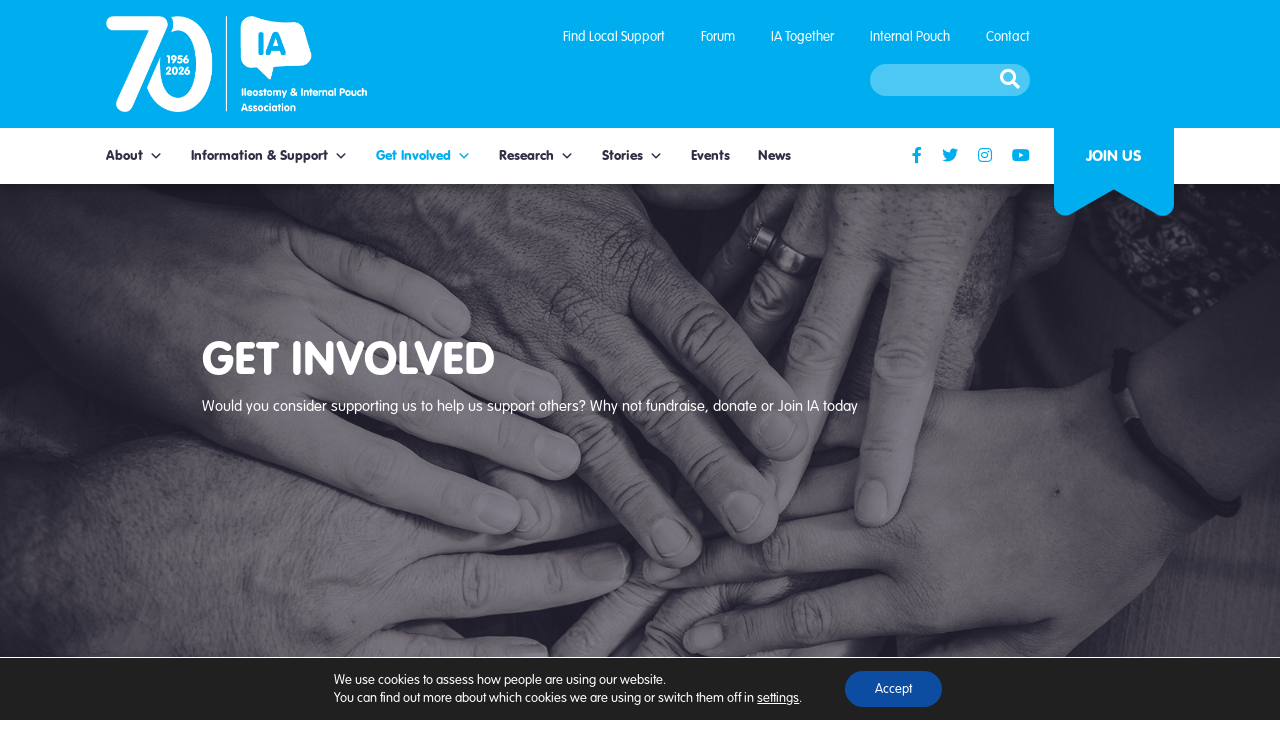

--- FILE ---
content_type: text/html; charset=UTF-8
request_url: https://iasupport.org/get-involved/
body_size: 16592
content:
<!DOCTYPE html>
<html lang="en-GB">
	<head>
		<meta charset="UTF-8">
		<meta name="viewport" content="width=device-width, minimum-scale=1.0, maximum-scale=1.0, user-scalable=no">
		<link rel="profile" href="https://gmpg.org/xfn/11">
		<meta name='robots' content='index, follow, max-image-preview:large, max-snippet:-1, max-video-preview:-1' />

	<!-- This site is optimized with the Yoast SEO plugin v26.5 - https://yoast.com/wordpress/plugins/seo/ -->
	<title>Get Involved - Ileostomy &amp; Internal Pouch Association</title>
	<link rel="canonical" href="https://iasupport.org/get-involved/" />
	<meta property="og:locale" content="en_GB" />
	<meta property="og:type" content="article" />
	<meta property="og:title" content="Get Involved - Ileostomy &amp; Internal Pouch Association" />
	<meta property="og:url" content="https://iasupport.org/get-involved/" />
	<meta property="og:site_name" content="Ileostomy &amp; Internal Pouch Association" />
	<meta property="article:publisher" content="https://www.facebook.com/iasupport" />
	<meta property="article:modified_time" content="2021-01-31T10:10:07+00:00" />
	<meta property="og:image" content="https://iasupport.org/wp-content/uploads/2020/11/icon.png" />
	<meta property="og:image:width" content="512" />
	<meta property="og:image:height" content="512" />
	<meta property="og:image:type" content="image/png" />
	<meta name="twitter:card" content="summary_large_image" />
	<meta name="twitter:site" content="@iasupport" />
	<script type="application/ld+json" class="yoast-schema-graph">{"@context":"https://schema.org","@graph":[{"@type":"WebPage","@id":"https://iasupport.org/get-involved/","url":"https://iasupport.org/get-involved/","name":"Get Involved - Ileostomy &amp; Internal Pouch Association","isPartOf":{"@id":"https://iasupport.org/#website"},"datePublished":"2020-11-14T09:49:12+00:00","dateModified":"2021-01-31T10:10:07+00:00","breadcrumb":{"@id":"https://iasupport.org/get-involved/#breadcrumb"},"inLanguage":"en-GB","potentialAction":[{"@type":"ReadAction","target":["https://iasupport.org/get-involved/"]}]},{"@type":"BreadcrumbList","@id":"https://iasupport.org/get-involved/#breadcrumb","itemListElement":[{"@type":"ListItem","position":1,"name":"Home","item":"https://iasupport.org/"},{"@type":"ListItem","position":2,"name":"Get Involved"}]},{"@type":"WebSite","@id":"https://iasupport.org/#website","url":"https://iasupport.org/","name":"Ileostomy &amp; Internal Pouch Association","description":"","publisher":{"@id":"https://iasupport.org/#organization"},"potentialAction":[{"@type":"SearchAction","target":{"@type":"EntryPoint","urlTemplate":"https://iasupport.org/?s={search_term_string}"},"query-input":{"@type":"PropertyValueSpecification","valueRequired":true,"valueName":"search_term_string"}}],"inLanguage":"en-GB"},{"@type":"Organization","@id":"https://iasupport.org/#organization","name":"Ileostomy & Internal Pouch Association","url":"https://iasupport.org/","logo":{"@type":"ImageObject","inLanguage":"en-GB","@id":"https://iasupport.org/#/schema/logo/image/","url":"","contentUrl":"","caption":"Ileostomy & Internal Pouch Association"},"image":{"@id":"https://iasupport.org/#/schema/logo/image/"},"sameAs":["https://www.facebook.com/iasupport","https://x.com/iasupport","https://www.instagram.com/iasupport","https://www.youtube.com/channel/UCVJTYpi9gvbUNsbMZItU3OA/videos"]}]}</script>
	<!-- / Yoast SEO plugin. -->


<link rel='dns-prefetch' href='//use.typekit.net' />
<link rel="alternate" type="application/rss+xml" title="Ileostomy &amp; Internal Pouch Association &raquo; Feed" href="https://iasupport.org/feed/" />
<link rel="alternate" type="application/rss+xml" title="Ileostomy &amp; Internal Pouch Association &raquo; Comments Feed" href="https://iasupport.org/comments/feed/" />
<link rel="alternate" title="oEmbed (JSON)" type="application/json+oembed" href="https://iasupport.org/wp-json/oembed/1.0/embed?url=https%3A%2F%2Fiasupport.org%2Fget-involved%2F" />
<link rel="alternate" title="oEmbed (XML)" type="text/xml+oembed" href="https://iasupport.org/wp-json/oembed/1.0/embed?url=https%3A%2F%2Fiasupport.org%2Fget-involved%2F&#038;format=xml" />
<style id='wp-img-auto-sizes-contain-inline-css' type='text/css'>
img:is([sizes=auto i],[sizes^="auto," i]){contain-intrinsic-size:3000px 1500px}
/*# sourceURL=wp-img-auto-sizes-contain-inline-css */
</style>
<style id='wp-emoji-styles-inline-css' type='text/css'>

	img.wp-smiley, img.emoji {
		display: inline !important;
		border: none !important;
		box-shadow: none !important;
		height: 1em !important;
		width: 1em !important;
		margin: 0 0.07em !important;
		vertical-align: -0.1em !important;
		background: none !important;
		padding: 0 !important;
	}
/*# sourceURL=wp-emoji-styles-inline-css */
</style>
<style id='wp-block-library-inline-css' type='text/css'>
:root{--wp-block-synced-color:#7a00df;--wp-block-synced-color--rgb:122,0,223;--wp-bound-block-color:var(--wp-block-synced-color);--wp-editor-canvas-background:#ddd;--wp-admin-theme-color:#007cba;--wp-admin-theme-color--rgb:0,124,186;--wp-admin-theme-color-darker-10:#006ba1;--wp-admin-theme-color-darker-10--rgb:0,107,160.5;--wp-admin-theme-color-darker-20:#005a87;--wp-admin-theme-color-darker-20--rgb:0,90,135;--wp-admin-border-width-focus:2px}@media (min-resolution:192dpi){:root{--wp-admin-border-width-focus:1.5px}}.wp-element-button{cursor:pointer}:root .has-very-light-gray-background-color{background-color:#eee}:root .has-very-dark-gray-background-color{background-color:#313131}:root .has-very-light-gray-color{color:#eee}:root .has-very-dark-gray-color{color:#313131}:root .has-vivid-green-cyan-to-vivid-cyan-blue-gradient-background{background:linear-gradient(135deg,#00d084,#0693e3)}:root .has-purple-crush-gradient-background{background:linear-gradient(135deg,#34e2e4,#4721fb 50%,#ab1dfe)}:root .has-hazy-dawn-gradient-background{background:linear-gradient(135deg,#faaca8,#dad0ec)}:root .has-subdued-olive-gradient-background{background:linear-gradient(135deg,#fafae1,#67a671)}:root .has-atomic-cream-gradient-background{background:linear-gradient(135deg,#fdd79a,#004a59)}:root .has-nightshade-gradient-background{background:linear-gradient(135deg,#330968,#31cdcf)}:root .has-midnight-gradient-background{background:linear-gradient(135deg,#020381,#2874fc)}:root{--wp--preset--font-size--normal:16px;--wp--preset--font-size--huge:42px}.has-regular-font-size{font-size:1em}.has-larger-font-size{font-size:2.625em}.has-normal-font-size{font-size:var(--wp--preset--font-size--normal)}.has-huge-font-size{font-size:var(--wp--preset--font-size--huge)}.has-text-align-center{text-align:center}.has-text-align-left{text-align:left}.has-text-align-right{text-align:right}.has-fit-text{white-space:nowrap!important}#end-resizable-editor-section{display:none}.aligncenter{clear:both}.items-justified-left{justify-content:flex-start}.items-justified-center{justify-content:center}.items-justified-right{justify-content:flex-end}.items-justified-space-between{justify-content:space-between}.screen-reader-text{border:0;clip-path:inset(50%);height:1px;margin:-1px;overflow:hidden;padding:0;position:absolute;width:1px;word-wrap:normal!important}.screen-reader-text:focus{background-color:#ddd;clip-path:none;color:#444;display:block;font-size:1em;height:auto;left:5px;line-height:normal;padding:15px 23px 14px;text-decoration:none;top:5px;width:auto;z-index:100000}html :where(.has-border-color){border-style:solid}html :where([style*=border-top-color]){border-top-style:solid}html :where([style*=border-right-color]){border-right-style:solid}html :where([style*=border-bottom-color]){border-bottom-style:solid}html :where([style*=border-left-color]){border-left-style:solid}html :where([style*=border-width]){border-style:solid}html :where([style*=border-top-width]){border-top-style:solid}html :where([style*=border-right-width]){border-right-style:solid}html :where([style*=border-bottom-width]){border-bottom-style:solid}html :where([style*=border-left-width]){border-left-style:solid}html :where(img[class*=wp-image-]){height:auto;max-width:100%}:where(figure){margin:0 0 1em}html :where(.is-position-sticky){--wp-admin--admin-bar--position-offset:var(--wp-admin--admin-bar--height,0px)}@media screen and (max-width:600px){html :where(.is-position-sticky){--wp-admin--admin-bar--position-offset:0px}}

/*# sourceURL=wp-block-library-inline-css */
</style><style id='global-styles-inline-css' type='text/css'>
:root{--wp--preset--aspect-ratio--square: 1;--wp--preset--aspect-ratio--4-3: 4/3;--wp--preset--aspect-ratio--3-4: 3/4;--wp--preset--aspect-ratio--3-2: 3/2;--wp--preset--aspect-ratio--2-3: 2/3;--wp--preset--aspect-ratio--16-9: 16/9;--wp--preset--aspect-ratio--9-16: 9/16;--wp--preset--color--black: #000000;--wp--preset--color--cyan-bluish-gray: #abb8c3;--wp--preset--color--white: #ffffff;--wp--preset--color--pale-pink: #f78da7;--wp--preset--color--vivid-red: #cf2e2e;--wp--preset--color--luminous-vivid-orange: #ff6900;--wp--preset--color--luminous-vivid-amber: #fcb900;--wp--preset--color--light-green-cyan: #7bdcb5;--wp--preset--color--vivid-green-cyan: #00d084;--wp--preset--color--pale-cyan-blue: #8ed1fc;--wp--preset--color--vivid-cyan-blue: #0693e3;--wp--preset--color--vivid-purple: #9b51e0;--wp--preset--gradient--vivid-cyan-blue-to-vivid-purple: linear-gradient(135deg,rgb(6,147,227) 0%,rgb(155,81,224) 100%);--wp--preset--gradient--light-green-cyan-to-vivid-green-cyan: linear-gradient(135deg,rgb(122,220,180) 0%,rgb(0,208,130) 100%);--wp--preset--gradient--luminous-vivid-amber-to-luminous-vivid-orange: linear-gradient(135deg,rgb(252,185,0) 0%,rgb(255,105,0) 100%);--wp--preset--gradient--luminous-vivid-orange-to-vivid-red: linear-gradient(135deg,rgb(255,105,0) 0%,rgb(207,46,46) 100%);--wp--preset--gradient--very-light-gray-to-cyan-bluish-gray: linear-gradient(135deg,rgb(238,238,238) 0%,rgb(169,184,195) 100%);--wp--preset--gradient--cool-to-warm-spectrum: linear-gradient(135deg,rgb(74,234,220) 0%,rgb(151,120,209) 20%,rgb(207,42,186) 40%,rgb(238,44,130) 60%,rgb(251,105,98) 80%,rgb(254,248,76) 100%);--wp--preset--gradient--blush-light-purple: linear-gradient(135deg,rgb(255,206,236) 0%,rgb(152,150,240) 100%);--wp--preset--gradient--blush-bordeaux: linear-gradient(135deg,rgb(254,205,165) 0%,rgb(254,45,45) 50%,rgb(107,0,62) 100%);--wp--preset--gradient--luminous-dusk: linear-gradient(135deg,rgb(255,203,112) 0%,rgb(199,81,192) 50%,rgb(65,88,208) 100%);--wp--preset--gradient--pale-ocean: linear-gradient(135deg,rgb(255,245,203) 0%,rgb(182,227,212) 50%,rgb(51,167,181) 100%);--wp--preset--gradient--electric-grass: linear-gradient(135deg,rgb(202,248,128) 0%,rgb(113,206,126) 100%);--wp--preset--gradient--midnight: linear-gradient(135deg,rgb(2,3,129) 0%,rgb(40,116,252) 100%);--wp--preset--font-size--small: 13px;--wp--preset--font-size--medium: 20px;--wp--preset--font-size--large: 36px;--wp--preset--font-size--x-large: 42px;--wp--preset--spacing--20: 0.44rem;--wp--preset--spacing--30: 0.67rem;--wp--preset--spacing--40: 1rem;--wp--preset--spacing--50: 1.5rem;--wp--preset--spacing--60: 2.25rem;--wp--preset--spacing--70: 3.38rem;--wp--preset--spacing--80: 5.06rem;--wp--preset--shadow--natural: 6px 6px 9px rgba(0, 0, 0, 0.2);--wp--preset--shadow--deep: 12px 12px 50px rgba(0, 0, 0, 0.4);--wp--preset--shadow--sharp: 6px 6px 0px rgba(0, 0, 0, 0.2);--wp--preset--shadow--outlined: 6px 6px 0px -3px rgb(255, 255, 255), 6px 6px rgb(0, 0, 0);--wp--preset--shadow--crisp: 6px 6px 0px rgb(0, 0, 0);}:where(.is-layout-flex){gap: 0.5em;}:where(.is-layout-grid){gap: 0.5em;}body .is-layout-flex{display: flex;}.is-layout-flex{flex-wrap: wrap;align-items: center;}.is-layout-flex > :is(*, div){margin: 0;}body .is-layout-grid{display: grid;}.is-layout-grid > :is(*, div){margin: 0;}:where(.wp-block-columns.is-layout-flex){gap: 2em;}:where(.wp-block-columns.is-layout-grid){gap: 2em;}:where(.wp-block-post-template.is-layout-flex){gap: 1.25em;}:where(.wp-block-post-template.is-layout-grid){gap: 1.25em;}.has-black-color{color: var(--wp--preset--color--black) !important;}.has-cyan-bluish-gray-color{color: var(--wp--preset--color--cyan-bluish-gray) !important;}.has-white-color{color: var(--wp--preset--color--white) !important;}.has-pale-pink-color{color: var(--wp--preset--color--pale-pink) !important;}.has-vivid-red-color{color: var(--wp--preset--color--vivid-red) !important;}.has-luminous-vivid-orange-color{color: var(--wp--preset--color--luminous-vivid-orange) !important;}.has-luminous-vivid-amber-color{color: var(--wp--preset--color--luminous-vivid-amber) !important;}.has-light-green-cyan-color{color: var(--wp--preset--color--light-green-cyan) !important;}.has-vivid-green-cyan-color{color: var(--wp--preset--color--vivid-green-cyan) !important;}.has-pale-cyan-blue-color{color: var(--wp--preset--color--pale-cyan-blue) !important;}.has-vivid-cyan-blue-color{color: var(--wp--preset--color--vivid-cyan-blue) !important;}.has-vivid-purple-color{color: var(--wp--preset--color--vivid-purple) !important;}.has-black-background-color{background-color: var(--wp--preset--color--black) !important;}.has-cyan-bluish-gray-background-color{background-color: var(--wp--preset--color--cyan-bluish-gray) !important;}.has-white-background-color{background-color: var(--wp--preset--color--white) !important;}.has-pale-pink-background-color{background-color: var(--wp--preset--color--pale-pink) !important;}.has-vivid-red-background-color{background-color: var(--wp--preset--color--vivid-red) !important;}.has-luminous-vivid-orange-background-color{background-color: var(--wp--preset--color--luminous-vivid-orange) !important;}.has-luminous-vivid-amber-background-color{background-color: var(--wp--preset--color--luminous-vivid-amber) !important;}.has-light-green-cyan-background-color{background-color: var(--wp--preset--color--light-green-cyan) !important;}.has-vivid-green-cyan-background-color{background-color: var(--wp--preset--color--vivid-green-cyan) !important;}.has-pale-cyan-blue-background-color{background-color: var(--wp--preset--color--pale-cyan-blue) !important;}.has-vivid-cyan-blue-background-color{background-color: var(--wp--preset--color--vivid-cyan-blue) !important;}.has-vivid-purple-background-color{background-color: var(--wp--preset--color--vivid-purple) !important;}.has-black-border-color{border-color: var(--wp--preset--color--black) !important;}.has-cyan-bluish-gray-border-color{border-color: var(--wp--preset--color--cyan-bluish-gray) !important;}.has-white-border-color{border-color: var(--wp--preset--color--white) !important;}.has-pale-pink-border-color{border-color: var(--wp--preset--color--pale-pink) !important;}.has-vivid-red-border-color{border-color: var(--wp--preset--color--vivid-red) !important;}.has-luminous-vivid-orange-border-color{border-color: var(--wp--preset--color--luminous-vivid-orange) !important;}.has-luminous-vivid-amber-border-color{border-color: var(--wp--preset--color--luminous-vivid-amber) !important;}.has-light-green-cyan-border-color{border-color: var(--wp--preset--color--light-green-cyan) !important;}.has-vivid-green-cyan-border-color{border-color: var(--wp--preset--color--vivid-green-cyan) !important;}.has-pale-cyan-blue-border-color{border-color: var(--wp--preset--color--pale-cyan-blue) !important;}.has-vivid-cyan-blue-border-color{border-color: var(--wp--preset--color--vivid-cyan-blue) !important;}.has-vivid-purple-border-color{border-color: var(--wp--preset--color--vivid-purple) !important;}.has-vivid-cyan-blue-to-vivid-purple-gradient-background{background: var(--wp--preset--gradient--vivid-cyan-blue-to-vivid-purple) !important;}.has-light-green-cyan-to-vivid-green-cyan-gradient-background{background: var(--wp--preset--gradient--light-green-cyan-to-vivid-green-cyan) !important;}.has-luminous-vivid-amber-to-luminous-vivid-orange-gradient-background{background: var(--wp--preset--gradient--luminous-vivid-amber-to-luminous-vivid-orange) !important;}.has-luminous-vivid-orange-to-vivid-red-gradient-background{background: var(--wp--preset--gradient--luminous-vivid-orange-to-vivid-red) !important;}.has-very-light-gray-to-cyan-bluish-gray-gradient-background{background: var(--wp--preset--gradient--very-light-gray-to-cyan-bluish-gray) !important;}.has-cool-to-warm-spectrum-gradient-background{background: var(--wp--preset--gradient--cool-to-warm-spectrum) !important;}.has-blush-light-purple-gradient-background{background: var(--wp--preset--gradient--blush-light-purple) !important;}.has-blush-bordeaux-gradient-background{background: var(--wp--preset--gradient--blush-bordeaux) !important;}.has-luminous-dusk-gradient-background{background: var(--wp--preset--gradient--luminous-dusk) !important;}.has-pale-ocean-gradient-background{background: var(--wp--preset--gradient--pale-ocean) !important;}.has-electric-grass-gradient-background{background: var(--wp--preset--gradient--electric-grass) !important;}.has-midnight-gradient-background{background: var(--wp--preset--gradient--midnight) !important;}.has-small-font-size{font-size: var(--wp--preset--font-size--small) !important;}.has-medium-font-size{font-size: var(--wp--preset--font-size--medium) !important;}.has-large-font-size{font-size: var(--wp--preset--font-size--large) !important;}.has-x-large-font-size{font-size: var(--wp--preset--font-size--x-large) !important;}
/*# sourceURL=global-styles-inline-css */
</style>

<style id='classic-theme-styles-inline-css' type='text/css'>
/*! This file is auto-generated */
.wp-block-button__link{color:#fff;background-color:#32373c;border-radius:9999px;box-shadow:none;text-decoration:none;padding:calc(.667em + 2px) calc(1.333em + 2px);font-size:1.125em}.wp-block-file__button{background:#32373c;color:#fff;text-decoration:none}
/*# sourceURL=/wp-includes/css/classic-themes.min.css */
</style>
<link rel='stylesheet' id='wpsl-styles-css' href='https://iasupport.org/wp-content/plugins/wp-store-locator/css/styles.min.css?ver=2.2.261' type='text/css' media='all' />
<link rel='stylesheet' id='megamenu-css' href='https://iasupport.org/wp-content/uploads/maxmegamenu/style.css?ver=d18295' type='text/css' media='all' />
<link rel='stylesheet' id='dashicons-css' href='https://iasupport.org/wp-includes/css/dashicons.min.css?ver=6.9' type='text/css' media='all' />
<link rel='stylesheet' id='typekit-fonts-css' href='https://use.typekit.net/vtb1jqb.css?ver=6.9' type='text/css' media='all' />
<link rel='stylesheet' id='made-style-css' href='https://iasupport.org/wp-content/themes/ia/style.css?ver=1769518140' type='text/css' media='all' />
<link rel='stylesheet' id='made-style-ia-css' href='https://iasupport.org/wp-content/themes/ia/css/ia.css?ver=1769518140' type='text/css' media='all' />
<link rel='stylesheet' id='made-fonts-css' href='https://iasupport.org/wp-content/themes/ia/css/fonts.css?ver=1769518140' type='text/css' media='all' />
<link rel='stylesheet' id='made-fontawesome-css' href='https://iasupport.org/wp-content/themes/ia/css/fontawesome-pro-5.10.2-web.min.css?ver=1769518140' type='text/css' media='all' />
<link rel='stylesheet' id='made-colours-css' href='https://iasupport.org/wp-content/themes/ia/css/colours.css?ver=1769518140' type='text/css' media='all' />
<link rel='stylesheet' id='made-forum-css' href='https://iasupport.org/wp-content/themes/ia/css/forum.css?ver=1769518140' type='text/css' media='all' />
<link rel='stylesheet' id='made-responsive-css' href='https://iasupport.org/wp-content/themes/ia/css/responsive.css?ver=1769518140' type='text/css' media='all' />
<link rel='stylesheet' id='slick-css-css' href='https://iasupport.org/wp-content/themes/ia/css/slick.css?ver=1769518140' type='text/css' media='all' />
<link rel='stylesheet' id='slick-theme-css' href='https://iasupport.org/wp-content/themes/ia/css/slick-theme.css?ver=1769518140' type='text/css' media='all' />
<link rel='stylesheet' id='fselect-styles-css' href='https://iasupport.org/wp-content/themes/ia/css/fSelect.css?ver=1769518140' type='text/css' media='all' />
<link rel='stylesheet' id='gravity-forms-css' href='https://iasupport.org/wp-content/themes/ia/css/forms.css?ver=1769518140' type='text/css' media='all' />
<link rel='stylesheet' id='moove_gdpr_frontend-css' href='https://iasupport.org/wp-content/plugins/gdpr-cookie-compliance/dist/styles/gdpr-main-nf.css?ver=5.0.9' type='text/css' media='all' />
<style id='moove_gdpr_frontend-inline-css' type='text/css'>
				#moove_gdpr_cookie_modal .moove-gdpr-modal-content .moove-gdpr-tab-main h3.tab-title, 
				#moove_gdpr_cookie_modal .moove-gdpr-modal-content .moove-gdpr-tab-main span.tab-title,
				#moove_gdpr_cookie_modal .moove-gdpr-modal-content .moove-gdpr-modal-left-content #moove-gdpr-menu li a, 
				#moove_gdpr_cookie_modal .moove-gdpr-modal-content .moove-gdpr-modal-left-content #moove-gdpr-menu li button,
				#moove_gdpr_cookie_modal .moove-gdpr-modal-content .moove-gdpr-modal-left-content .moove-gdpr-branding-cnt a,
				#moove_gdpr_cookie_modal .moove-gdpr-modal-content .moove-gdpr-modal-footer-content .moove-gdpr-button-holder a.mgbutton, 
				#moove_gdpr_cookie_modal .moove-gdpr-modal-content .moove-gdpr-modal-footer-content .moove-gdpr-button-holder button.mgbutton,
				#moove_gdpr_cookie_modal .cookie-switch .cookie-slider:after, 
				#moove_gdpr_cookie_modal .cookie-switch .slider:after, 
				#moove_gdpr_cookie_modal .switch .cookie-slider:after, 
				#moove_gdpr_cookie_modal .switch .slider:after,
				#moove_gdpr_cookie_info_bar .moove-gdpr-info-bar-container .moove-gdpr-info-bar-content p, 
				#moove_gdpr_cookie_info_bar .moove-gdpr-info-bar-container .moove-gdpr-info-bar-content p a,
				#moove_gdpr_cookie_info_bar .moove-gdpr-info-bar-container .moove-gdpr-info-bar-content a.mgbutton, 
				#moove_gdpr_cookie_info_bar .moove-gdpr-info-bar-container .moove-gdpr-info-bar-content button.mgbutton,
				#moove_gdpr_cookie_modal .moove-gdpr-modal-content .moove-gdpr-tab-main .moove-gdpr-tab-main-content h1, 
				#moove_gdpr_cookie_modal .moove-gdpr-modal-content .moove-gdpr-tab-main .moove-gdpr-tab-main-content h2, 
				#moove_gdpr_cookie_modal .moove-gdpr-modal-content .moove-gdpr-tab-main .moove-gdpr-tab-main-content h3, 
				#moove_gdpr_cookie_modal .moove-gdpr-modal-content .moove-gdpr-tab-main .moove-gdpr-tab-main-content h4, 
				#moove_gdpr_cookie_modal .moove-gdpr-modal-content .moove-gdpr-tab-main .moove-gdpr-tab-main-content h5, 
				#moove_gdpr_cookie_modal .moove-gdpr-modal-content .moove-gdpr-tab-main .moove-gdpr-tab-main-content h6,
				#moove_gdpr_cookie_modal .moove-gdpr-modal-content.moove_gdpr_modal_theme_v2 .moove-gdpr-modal-title .tab-title,
				#moove_gdpr_cookie_modal .moove-gdpr-modal-content.moove_gdpr_modal_theme_v2 .moove-gdpr-tab-main h3.tab-title, 
				#moove_gdpr_cookie_modal .moove-gdpr-modal-content.moove_gdpr_modal_theme_v2 .moove-gdpr-tab-main span.tab-title,
				#moove_gdpr_cookie_modal .moove-gdpr-modal-content.moove_gdpr_modal_theme_v2 .moove-gdpr-branding-cnt a {
					font-weight: inherit				}
			#moove_gdpr_cookie_modal,#moove_gdpr_cookie_info_bar,.gdpr_cookie_settings_shortcode_content{font-family:inherit}#moove_gdpr_save_popup_settings_button{background-color:#373737;color:#fff}#moove_gdpr_save_popup_settings_button:hover{background-color:#000}#moove_gdpr_cookie_info_bar .moove-gdpr-info-bar-container .moove-gdpr-info-bar-content a.mgbutton,#moove_gdpr_cookie_info_bar .moove-gdpr-info-bar-container .moove-gdpr-info-bar-content button.mgbutton{background-color:#0c4da2}#moove_gdpr_cookie_modal .moove-gdpr-modal-content .moove-gdpr-modal-footer-content .moove-gdpr-button-holder a.mgbutton,#moove_gdpr_cookie_modal .moove-gdpr-modal-content .moove-gdpr-modal-footer-content .moove-gdpr-button-holder button.mgbutton,.gdpr_cookie_settings_shortcode_content .gdpr-shr-button.button-green{background-color:#0c4da2;border-color:#0c4da2}#moove_gdpr_cookie_modal .moove-gdpr-modal-content .moove-gdpr-modal-footer-content .moove-gdpr-button-holder a.mgbutton:hover,#moove_gdpr_cookie_modal .moove-gdpr-modal-content .moove-gdpr-modal-footer-content .moove-gdpr-button-holder button.mgbutton:hover,.gdpr_cookie_settings_shortcode_content .gdpr-shr-button.button-green:hover{background-color:#fff;color:#0c4da2}#moove_gdpr_cookie_modal .moove-gdpr-modal-content .moove-gdpr-modal-close i,#moove_gdpr_cookie_modal .moove-gdpr-modal-content .moove-gdpr-modal-close span.gdpr-icon{background-color:#0c4da2;border:1px solid #0c4da2}#moove_gdpr_cookie_info_bar span.moove-gdpr-infobar-allow-all.focus-g,#moove_gdpr_cookie_info_bar span.moove-gdpr-infobar-allow-all:focus,#moove_gdpr_cookie_info_bar button.moove-gdpr-infobar-allow-all.focus-g,#moove_gdpr_cookie_info_bar button.moove-gdpr-infobar-allow-all:focus,#moove_gdpr_cookie_info_bar span.moove-gdpr-infobar-reject-btn.focus-g,#moove_gdpr_cookie_info_bar span.moove-gdpr-infobar-reject-btn:focus,#moove_gdpr_cookie_info_bar button.moove-gdpr-infobar-reject-btn.focus-g,#moove_gdpr_cookie_info_bar button.moove-gdpr-infobar-reject-btn:focus,#moove_gdpr_cookie_info_bar span.change-settings-button.focus-g,#moove_gdpr_cookie_info_bar span.change-settings-button:focus,#moove_gdpr_cookie_info_bar button.change-settings-button.focus-g,#moove_gdpr_cookie_info_bar button.change-settings-button:focus{-webkit-box-shadow:0 0 1px 3px #0c4da2;-moz-box-shadow:0 0 1px 3px #0c4da2;box-shadow:0 0 1px 3px #0c4da2}#moove_gdpr_cookie_modal .moove-gdpr-modal-content .moove-gdpr-modal-close i:hover,#moove_gdpr_cookie_modal .moove-gdpr-modal-content .moove-gdpr-modal-close span.gdpr-icon:hover,#moove_gdpr_cookie_info_bar span[data-href]>u.change-settings-button{color:#0c4da2}#moove_gdpr_cookie_modal .moove-gdpr-modal-content .moove-gdpr-modal-left-content #moove-gdpr-menu li.menu-item-selected a span.gdpr-icon,#moove_gdpr_cookie_modal .moove-gdpr-modal-content .moove-gdpr-modal-left-content #moove-gdpr-menu li.menu-item-selected button span.gdpr-icon{color:inherit}#moove_gdpr_cookie_modal .moove-gdpr-modal-content .moove-gdpr-modal-left-content #moove-gdpr-menu li a span.gdpr-icon,#moove_gdpr_cookie_modal .moove-gdpr-modal-content .moove-gdpr-modal-left-content #moove-gdpr-menu li button span.gdpr-icon{color:inherit}#moove_gdpr_cookie_modal .gdpr-acc-link{line-height:0;font-size:0;color:transparent;position:absolute}#moove_gdpr_cookie_modal .moove-gdpr-modal-content .moove-gdpr-modal-close:hover i,#moove_gdpr_cookie_modal .moove-gdpr-modal-content .moove-gdpr-modal-left-content #moove-gdpr-menu li a,#moove_gdpr_cookie_modal .moove-gdpr-modal-content .moove-gdpr-modal-left-content #moove-gdpr-menu li button,#moove_gdpr_cookie_modal .moove-gdpr-modal-content .moove-gdpr-modal-left-content #moove-gdpr-menu li button i,#moove_gdpr_cookie_modal .moove-gdpr-modal-content .moove-gdpr-modal-left-content #moove-gdpr-menu li a i,#moove_gdpr_cookie_modal .moove-gdpr-modal-content .moove-gdpr-tab-main .moove-gdpr-tab-main-content a:hover,#moove_gdpr_cookie_info_bar.moove-gdpr-dark-scheme .moove-gdpr-info-bar-container .moove-gdpr-info-bar-content a.mgbutton:hover,#moove_gdpr_cookie_info_bar.moove-gdpr-dark-scheme .moove-gdpr-info-bar-container .moove-gdpr-info-bar-content button.mgbutton:hover,#moove_gdpr_cookie_info_bar.moove-gdpr-dark-scheme .moove-gdpr-info-bar-container .moove-gdpr-info-bar-content a:hover,#moove_gdpr_cookie_info_bar.moove-gdpr-dark-scheme .moove-gdpr-info-bar-container .moove-gdpr-info-bar-content button:hover,#moove_gdpr_cookie_info_bar.moove-gdpr-dark-scheme .moove-gdpr-info-bar-container .moove-gdpr-info-bar-content span.change-settings-button:hover,#moove_gdpr_cookie_info_bar.moove-gdpr-dark-scheme .moove-gdpr-info-bar-container .moove-gdpr-info-bar-content button.change-settings-button:hover,#moove_gdpr_cookie_info_bar.moove-gdpr-dark-scheme .moove-gdpr-info-bar-container .moove-gdpr-info-bar-content u.change-settings-button:hover,#moove_gdpr_cookie_info_bar span[data-href]>u.change-settings-button,#moove_gdpr_cookie_info_bar.moove-gdpr-dark-scheme .moove-gdpr-info-bar-container .moove-gdpr-info-bar-content a.mgbutton.focus-g,#moove_gdpr_cookie_info_bar.moove-gdpr-dark-scheme .moove-gdpr-info-bar-container .moove-gdpr-info-bar-content button.mgbutton.focus-g,#moove_gdpr_cookie_info_bar.moove-gdpr-dark-scheme .moove-gdpr-info-bar-container .moove-gdpr-info-bar-content a.focus-g,#moove_gdpr_cookie_info_bar.moove-gdpr-dark-scheme .moove-gdpr-info-bar-container .moove-gdpr-info-bar-content button.focus-g,#moove_gdpr_cookie_info_bar.moove-gdpr-dark-scheme .moove-gdpr-info-bar-container .moove-gdpr-info-bar-content a.mgbutton:focus,#moove_gdpr_cookie_info_bar.moove-gdpr-dark-scheme .moove-gdpr-info-bar-container .moove-gdpr-info-bar-content button.mgbutton:focus,#moove_gdpr_cookie_info_bar.moove-gdpr-dark-scheme .moove-gdpr-info-bar-container .moove-gdpr-info-bar-content a:focus,#moove_gdpr_cookie_info_bar.moove-gdpr-dark-scheme .moove-gdpr-info-bar-container .moove-gdpr-info-bar-content button:focus,#moove_gdpr_cookie_info_bar.moove-gdpr-dark-scheme .moove-gdpr-info-bar-container .moove-gdpr-info-bar-content span.change-settings-button.focus-g,span.change-settings-button:focus,button.change-settings-button.focus-g,button.change-settings-button:focus,#moove_gdpr_cookie_info_bar.moove-gdpr-dark-scheme .moove-gdpr-info-bar-container .moove-gdpr-info-bar-content u.change-settings-button.focus-g,#moove_gdpr_cookie_info_bar.moove-gdpr-dark-scheme .moove-gdpr-info-bar-container .moove-gdpr-info-bar-content u.change-settings-button:focus{color:#0c4da2}#moove_gdpr_cookie_modal .moove-gdpr-branding.focus-g span,#moove_gdpr_cookie_modal .moove-gdpr-modal-content .moove-gdpr-tab-main a.focus-g,#moove_gdpr_cookie_modal .moove-gdpr-modal-content .moove-gdpr-tab-main .gdpr-cd-details-toggle.focus-g{color:#0c4da2}#moove_gdpr_cookie_modal.gdpr_lightbox-hide{display:none}#moove_gdpr_cookie_info_bar.gdpr-full-screen-infobar .moove-gdpr-info-bar-container .moove-gdpr-info-bar-content .moove-gdpr-cookie-notice p a{color:#0c4da2!important}
/*# sourceURL=moove_gdpr_frontend-inline-css */
</style>
<link rel='stylesheet' id='gdpr_cc_addon_frontend-css' href='https://iasupport.org/wp-content/plugins/gdpr-cookie-compliance-addon/assets/css/gdpr_cc_addon.css?ver=4.0.6' type='text/css' media='all' />
<script type="text/javascript" src="https://iasupport.org/wp-content/plugins/wp-sentry-integration/public/wp-sentry-browser.min.js?ver=8.10.0" id="wp-sentry-browser-bundle-js"></script>
<script type="text/javascript" id="wp-sentry-browser-js-extra">
/* <![CDATA[ */
var wp_sentry = {"environment":"production","release":"1.0","context":{"tags":{"wordpress":"6.9","language":"en-GB"}},"dsn":"https://77672162ccff3e2dfaf3c84978041bba@sentry.synotio.se/273"};
//# sourceURL=wp-sentry-browser-js-extra
/* ]]> */
</script>
<script type="text/javascript" src="https://iasupport.org/wp-content/plugins/wp-sentry-integration/public/wp-sentry-init.js?ver=8.10.0" id="wp-sentry-browser-js"></script>
<script type="text/javascript" src="https://iasupport.org/wp-includes/js/jquery/jquery.min.js?ver=3.7.1" id="jquery-core-js"></script>
<script type="text/javascript" src="https://iasupport.org/wp-includes/js/jquery/jquery-migrate.min.js?ver=3.4.1" id="jquery-migrate-js"></script>
<link rel="EditURI" type="application/rsd+xml" title="RSD" href="https://iasupport.org/xmlrpc.php?rsd" />
<meta name="generator" content="WordPress 6.9" />
<link rel='shortlink' href='https://iasupport.org/?p=1045' />
<!-- Stream WordPress user activity plugin v4.1.1 -->
<style type="text/css">.recentcomments a{display:inline !important;padding:0 !important;margin:0 !important;}</style><link rel="icon" href="https://iasupport.org/wp-content/uploads/2020/11/cropped-icon-32x32.png" sizes="32x32" />
<link rel="icon" href="https://iasupport.org/wp-content/uploads/2020/11/cropped-icon-192x192.png" sizes="192x192" />
<link rel="apple-touch-icon" href="https://iasupport.org/wp-content/uploads/2020/11/cropped-icon-180x180.png" />
<meta name="msapplication-TileImage" content="https://iasupport.org/wp-content/uploads/2020/11/cropped-icon-270x270.png" />
		<style type="text/css" id="wp-custom-css">
			#wpsl-gmap div[title^='Start location'] {
  display:none;
}		</style>
		<style type="text/css">/** Mega Menu CSS: fs **/</style>
<!-- GOOGLE PHONE TRACKING -->
	<script type="text/javascript">
		(function(a,e,c,f,g,b,d){var h={ak:"1064370420",cl:"rx73COfr4GUQ9IHE-wM"};a[c]=a[c]||function(){(a[c].q=a[c].q||[]).push(arguments)};a[f]||(a[f]=h.ak);b=e.createElement(g);b.async=1;b.src="//www.gstatic.com/wcm/loader.js";d=e.getElementsByTagName(g)[0];d.parentNode.insertBefore(b,d);a._googWcmGet=function(b,d,e){a[c](2,b,h,d,null,new Date,e)}})(window,document,"_googWcmImpl","_googWcmAk","script");
	</script>
<!-- // GOOGLE PHONE TRACKING -->
<!-- Fathom - beautiful, simple website analytics -->
<script src="https://cdn.usefathom.com/script.js" data-site="MVVMPEFU" defer></script>
<!-- / Fathom -->	</head>
	<body class="wp-singular page-template-default page page-id-1045 page-parent wp-theme-ia mega-menu-primary chrome osx group-blog" onload="_googWcmGet('number', '0800 018 4724')">
		<!--[if IE 9]>
			<p class="chromeframe" style="display:block;position:fixed;top:0;left:0;width:100%;background:#ff6000;color:#fff;text-align:center;font-size:30px;margin:0;padding:20px 0;z-index:999999;">You are using an <strong>outdated</strong> browser.<br/>Please <a href="https://browsehappy.com" target="_blank" style="display:inline-block;color:#fff;text-decoration:underline;">upgrade your browser</a> to improve your experience.</p>
		<![endif]-->
		<!--[if lt IE 9]>
			<p class="chromeframe" style="display:block;position:fixed;top:0;left:0;width:100%;background:#ff6000;color:#fff;text-align:center;font-size:30px;margin:0;padding:20px 0;z-index:999999;">You are using an <strong>outdated</strong> browser.<br/>Please <a href="https://browsehappy.com" target="_blank" style="display:inline-block;color:#fff;text-decoration:underline;">upgrade your browser</a> to improve your experience.</p>
		<![endif]-->
				<div id="page" class="site clear main ">
						<a class="skip-link screen-reader-text" href="#content">Skip to content</a>
			<header id="masthead" class="site-header" role="banner">
				<div class="desktop inner clear">
					<a class="logo" href="https://iasupport.org" rel="home"><img src="https://iasupport.org/wp-content/uploads/2026/01/70_logo_web.png" alt=""></a>
					<div class="menu-top-container"><ul id="top-menu" class="menu"><li id="menu-item-1079" class="menu-item menu-item-type-post_type menu-item-object-page menu-item-1079"><a href="https://iasupport.org/about/local-groups/">Find Local Support</a></li>
<li id="menu-item-1354" class="menu-item menu-item-type-post_type menu-item-object-page menu-item-1354"><a href="https://iasupport.org/information-support/forum-terms/">Forum</a></li>
<li id="menu-item-25" class="menu-item menu-item-type-custom menu-item-object-custom menu-item-25"><a href="https://iatogether.iasupport.org">IA Together</a></li>
<li id="menu-item-26" class="menu-item menu-item-type-custom menu-item-object-custom menu-item-26"><a href="https://pouch.iasupport.org">Internal Pouch</a></li>
<li id="menu-item-1080" class="menu-item menu-item-type-post_type menu-item-object-page menu-item-1080"><a href="https://iasupport.org/about/contact/">Contact</a></li>
</ul></div><div class="search clear">
	<form method="get" id="searchform" class="inline" action="https://iasupport.org">
		<input type="search" class="inputbox" name="s" id="s" maxlength="200" size="50" value="" placeholder="" type="text">
		<button onclick="this.form.searchword.focus();" type="submit"><i class="fas fa-search"></i></button>
	</form>
</div>					<div class="mobile-trigger">
						<span class="cd-menu-icon"></span>
					</div>
				</div>
				<nav id="site-navigation" class="main-navigation" role="navigation">
					<div class="inner clear">
						<div id="mega-menu-wrap-primary" class="mega-menu-wrap"><div class="mega-menu-toggle"><div class="mega-toggle-blocks-left"></div><div class="mega-toggle-blocks-center"></div><div class="mega-toggle-blocks-right"><div class='mega-toggle-block mega-menu-toggle-animated-block mega-toggle-block-0' id='mega-toggle-block-0'><button aria-label="Toggle Menu" class="mega-toggle-animated mega-toggle-animated-slider" type="button" aria-expanded="false">
                  <span class="mega-toggle-animated-box">
                    <span class="mega-toggle-animated-inner"></span>
                  </span>
                </button></div></div></div><ul id="mega-menu-primary" class="mega-menu max-mega-menu mega-menu-horizontal mega-no-js" data-event="hover_intent" data-effect="fade_up" data-effect-speed="200" data-effect-mobile="disabled" data-effect-speed-mobile="0" data-mobile-force-width="false" data-second-click="go" data-document-click="collapse" data-vertical-behaviour="accordion" data-breakpoint="768" data-unbind="true" data-mobile-state="collapse_all" data-mobile-direction="vertical" data-hover-intent-timeout="300" data-hover-intent-interval="100"><li class="mega-menu-item mega-menu-item-type-post_type mega-menu-item-object-page mega-menu-item-has-children mega-menu-megamenu mega-align-bottom-left mega-menu-megamenu mega-menu-item-1082" id="mega-menu-item-1082"><a class="mega-menu-link" href="https://iasupport.org/about/" aria-expanded="false" tabindex="0">About<span class="mega-indicator" aria-hidden="true"></span></a>
<ul class="mega-sub-menu">
<li class="mega-menu-item mega-menu-item-type-post_type mega-menu-item-object-page mega-menu-column-standard mega-menu-columns-1-of-3 mega-menu-item-1083" style="--columns:3; --span:1" id="mega-menu-item-1083"><a class="mega-menu-link" href="https://iasupport.org/about/about-ia/">About IA</a></li><li class="mega-menu-item mega-menu-item-type-post_type mega-menu-item-object-page mega-menu-column-standard mega-menu-columns-1-of-3 mega-menu-item-1084" style="--columns:3; --span:1" id="mega-menu-item-1084"><a class="mega-menu-link" href="https://iasupport.org/about/board/">Board</a></li><li class="mega-menu-item mega-menu-item-type-post_type mega-menu-item-object-page mega-menu-column-standard mega-menu-columns-1-of-3 mega-menu-item-1085" style="--columns:3; --span:1" id="mega-menu-item-1085"><a class="mega-menu-link" href="https://iasupport.org/about/contact/">Contact Us</a></li><li class="mega-menu-item mega-menu-item-type-post_type mega-menu-item-object-page mega-menu-column-standard mega-menu-columns-1-of-3 mega-menu-clear mega-menu-item-1086" style="--columns:3; --span:1" id="mega-menu-item-1086"><a class="mega-menu-link" href="https://iasupport.org/about/local-groups/">Local Groups</a></li><li class="mega-menu-item mega-menu-item-type-post_type mega-menu-item-object-page mega-menu-column-standard mega-menu-columns-1-of-3 mega-menu-item-1228" style="--columns:3; --span:1" id="mega-menu-item-1228"><a class="mega-menu-link" href="https://iasupport.org/about/meet-the-team/">Meet the Team</a></li></ul>
</li><li class="mega-menu-item mega-menu-item-type-post_type mega-menu-item-object-page mega-menu-item-has-children mega-menu-megamenu mega-align-bottom-left mega-menu-megamenu mega-menu-item-1088" id="mega-menu-item-1088"><a class="mega-menu-link" href="https://iasupport.org/information-support/" aria-expanded="false" tabindex="0">Information &amp; Support<span class="mega-indicator" aria-hidden="true"></span></a>
<ul class="mega-sub-menu">
<li class="mega-menu-item mega-menu-item-type-post_type mega-menu-item-object-page mega-menu-column-standard mega-menu-columns-1-of-3 mega-menu-item-1089" style="--columns:3; --span:1" id="mega-menu-item-1089"><a class="mega-menu-link" href="https://iasupport.org/information-support/literature/">Literature</a></li><li class="mega-menu-item mega-menu-item-type-post_type mega-menu-item-object-page mega-menu-column-standard mega-menu-columns-1-of-3 mega-menu-item-1090" style="--columns:3; --span:1" id="mega-menu-item-1090"><a class="mega-menu-link" href="https://iasupport.org/information-support/faqs/">FAQs</a></li><li class="mega-menu-item mega-menu-item-type-post_type mega-menu-item-object-page mega-menu-column-standard mega-menu-columns-1-of-3 mega-menu-item-1091" style="--columns:3; --span:1" id="mega-menu-item-1091"><a class="mega-menu-link" href="https://iasupport.org/information-support/financial-support/">Financial Support</a></li><li class="mega-menu-item mega-menu-item-type-post_type mega-menu-item-object-page mega-menu-column-standard mega-menu-columns-1-of-3 mega-menu-clear mega-menu-item-1092" style="--columns:3; --span:1" id="mega-menu-item-1092"><a class="mega-menu-link" href="https://iasupport.org/information-support/healthcare-professionals/">Healthcare Professionals</a></li><li class="mega-menu-item mega-menu-item-type-post_type mega-menu-item-object-page mega-menu-column-standard mega-menu-columns-1-of-3 mega-menu-item-2241" style="--columns:3; --span:1" id="mega-menu-item-2241"><a class="mega-menu-link" href="https://iasupport.org/lets-talk/">Let’s Talk</a></li><li class="mega-menu-item mega-menu-item-type-post_type mega-menu-item-object-page mega-menu-column-standard mega-menu-columns-1-of-3 mega-menu-item-1353" style="--columns:3; --span:1" id="mega-menu-item-1353"><a class="mega-menu-link" href="https://iasupport.org/information-support/forum-terms/">Forum</a></li><li class="mega-menu-item mega-menu-item-type-post_type mega-menu-item-object-page mega-menu-column-standard mega-menu-columns-1-of-3 mega-menu-clear mega-menu-item-2055" style="--columns:3; --span:1" id="mega-menu-item-2055"><a class="mega-menu-link" href="https://iasupport.org/past_presentations/">Recorded Presentations</a></li><li class="mega-menu-item mega-menu-item-type-post_type mega-menu-item-object-page mega-menu-column-standard mega-menu-columns-1-of-3 mega-menu-item-2591" style="--columns:3; --span:1" id="mega-menu-item-2591"><a class="mega-menu-link" href="https://iasupport.org/recipes/">Recipes</a></li><li class="mega-menu-item mega-menu-item-type-post_type mega-menu-item-object-page mega-menu-column-standard mega-menu-columns-1-of-3 mega-menu-item-2611" style="--columns:3; --span:1" id="mega-menu-item-2611"><a class="mega-menu-link" href="https://iasupport.org/infoday26/">IA Information Day 2026</a></li></ul>
</li><li class="mega-menu-item mega-menu-item-type-post_type mega-menu-item-object-page mega-current-menu-item mega-page_item mega-page-item-1045 mega-current_page_item mega-menu-item-has-children mega-menu-megamenu mega-align-bottom-left mega-menu-megamenu mega-menu-item-1096" id="mega-menu-item-1096"><a class="mega-menu-link" href="https://iasupport.org/get-involved/" aria-expanded="false" aria-current="page" tabindex="0">Get Involved<span class="mega-indicator" aria-hidden="true"></span></a>
<ul class="mega-sub-menu">
<li class="mega-menu-item mega-menu-item-type-post_type mega-menu-item-object-page mega-menu-column-standard mega-menu-columns-1-of-3 mega-menu-item-1099" style="--columns:3; --span:1" id="mega-menu-item-1099"><a class="mega-menu-link" href="https://iasupport.org/get-involved/membership/">Membership</a></li><li class="mega-menu-item mega-menu-item-type-post_type mega-menu-item-object-page mega-menu-column-standard mega-menu-columns-1-of-3 mega-menu-item-1100" style="--columns:3; --span:1" id="mega-menu-item-1100"><a class="mega-menu-link" href="https://iasupport.org/get-involved/volunteering/">Volunteering</a></li><li class="mega-menu-item mega-menu-item-type-post_type mega-menu-item-object-page mega-menu-column-standard mega-menu-columns-1-of-3 mega-menu-item-1097" style="--columns:3; --span:1" id="mega-menu-item-1097"><a class="mega-menu-link" href="https://iasupport.org/get-involved/fundraising/">Fundraising</a></li><li class="mega-menu-item mega-menu-item-type-post_type mega-menu-item-object-page mega-menu-column-standard mega-menu-columns-1-of-3 mega-menu-clear mega-menu-item-1098" style="--columns:3; --span:1" id="mega-menu-item-1098"><a class="mega-menu-link" href="https://iasupport.org/get-involved/ia-campaigns/">IA Campaigns</a></li><li class="mega-menu-item mega-menu-item-type-post_type mega-menu-item-object-page mega-menu-column-standard mega-menu-columns-1-of-3 mega-menu-item-1101" style="--columns:3; --span:1" id="mega-menu-item-1101"><a class="mega-menu-link" href="https://iasupport.org/donate/">Donate</a></li><li class="mega-menu-item mega-menu-item-type-post_type mega-menu-item-object-page mega-menu-column-standard mega-menu-columns-1-of-3 mega-menu-item-1299" style="--columns:3; --span:1" id="mega-menu-item-1299"><a class="mega-menu-link" href="https://iasupport.org/get-involved/gift-aid/">Gift Aid</a></li><li class="mega-menu-item mega-menu-item-type-post_type mega-menu-item-object-page mega-menu-column-standard mega-menu-columns-1-of-3 mega-menu-clear mega-menu-item-2178" style="--columns:3; --span:1" id="mega-menu-item-2178"><a class="mega-menu-link" href="https://iasupport.org/volunteer-vacancies/">Volunteer Vacancies</a></li></ul>
</li><li class="mega-menu-item mega-menu-item-type-post_type mega-menu-item-object-page mega-menu-item-has-children mega-menu-megamenu mega-align-bottom-left mega-menu-megamenu mega-menu-item-1102" id="mega-menu-item-1102"><a class="mega-menu-link" href="https://iasupport.org/research/" aria-expanded="false" tabindex="0">Research<span class="mega-indicator" aria-hidden="true"></span></a>
<ul class="mega-sub-menu">
<li class="mega-menu-item mega-menu-item-type-post_type mega-menu-item-object-page mega-menu-column-standard mega-menu-columns-1-of-1 mega-menu-item-1103" style="--columns:1; --span:1" id="mega-menu-item-1103"><a class="mega-menu-link" href="https://iasupport.org/research/our-research-projects/">Our Research Projects</a></li><li class="mega-menu-item mega-menu-item-type-post_type mega-menu-item-object-page mega-menu-column-standard mega-menu-columns-1-of-1 mega-menu-clear mega-menu-item-1104" style="--columns:1; --span:1" id="mega-menu-item-1104"><a class="mega-menu-link" href="https://iasupport.org/research/research-involvement-opportunities/">Research Involvement Opportunities</a></li></ul>
</li><li class="mega-menu-item mega-menu-item-type-post_type mega-menu-item-object-page mega-menu-item-has-children mega-menu-megamenu mega-align-bottom-left mega-menu-megamenu mega-menu-item-1105" id="mega-menu-item-1105"><a class="mega-menu-link" href="https://iasupport.org/stories/" aria-expanded="false" tabindex="0">Stories<span class="mega-indicator" aria-hidden="true"></span></a>
<ul class="mega-sub-menu">
<li class="mega-menu-item mega-menu-item-type-post_type mega-menu-item-object-page mega-menu-column-standard mega-menu-columns-1-of-1 mega-menu-item-1385" style="--columns:1; --span:1" id="mega-menu-item-1385"><a class="mega-menu-link" href="https://iasupport.org/stories/stories/">Stories</a></li><li class="mega-menu-item mega-menu-item-type-post_type mega-menu-item-object-page mega-menu-column-standard mega-menu-columns-1-of-1 mega-menu-clear mega-menu-item-2276" style="--columns:1; --span:1" id="mega-menu-item-2276"><a class="mega-menu-link" href="https://iasupport.org/stories/online-articles/">Online Articles</a></li><li class="mega-menu-item mega-menu-item-type-post_type mega-menu-item-object-page mega-menu-column-standard mega-menu-columns-1-of-1 mega-menu-clear mega-menu-item-1384" style="--columns:1; --span:1" id="mega-menu-item-1384"><a class="mega-menu-link" href="https://iasupport.org/stories/journal-articles/">Journal Articles</a></li></ul>
</li><li class="mega-menu-item mega-menu-item-type-post_type mega-menu-item-object-page mega-align-bottom-left mega-menu-flyout mega-menu-item-1109" id="mega-menu-item-1109"><a class="mega-menu-link" href="https://iasupport.org/events/" tabindex="0">Events</a></li><li class="mega-menu-item mega-menu-item-type-post_type mega-menu-item-object-page mega-align-bottom-left mega-menu-flyout mega-menu-item-1112" id="mega-menu-item-1112"><a class="mega-menu-link" href="https://iasupport.org/news/" tabindex="0">News</a></li></ul></div><div class="social"><a class="fb" href="https://www.facebook.com/iasupport" target="_blank" title="Follow us on Facebook"><i class="fab fa-facebook-f"></i></a>
<a class="tw" href="https://twitter.com/iasupport" target="_blank" title="Follow us on Twitter"><i class="fab fa-twitter"></i></a>
<a class="ins" href="https://www.instagram.com/ia.support" target="_blank" title="Follow us on Instagram"><i class="fab fa-instagram"></i></a>
<a class="yt" href="https://www.youtube.com/channel/UCVJTYpi9gvbUNsbMZItU3OA/videos" target="_blank" title="Follow us on YouTube"><i class="fab fa-youtube"></i></a></div>						<a class="joinus" href="https://iasupport.org/get-involved/membership/">
							<svg viewBox="0 0 138 201" version="1.1" xmlns="http://www.w3.org/2000/svg" xmlns:xlink="http://www.w3.org/1999/xlink">
    <g id="Page-1" stroke="none" stroke-width="1" fill="none" fill-rule="evenodd">
        <g id="Group-29" transform="translate(-31.000000, 0.000000)" fill="#00AEEF">
            <g id="Group-2">
                <path d="M45.7336698,132.50376 C48.055328,128.479427 52.3481663,126 56.9941698,126 C61.6401733,126 65.9330117,128.479427 68.2546698,132.50376 L98.2456698,184.48576 C100.568045,188.508232 100.567886,193.464159 98.2452524,197.486483 C95.9226186,201.508806 91.6304207,203.98576 86.9856698,203.98576 L27.0016698,203.98576 C22.3569189,203.98576 18.064721,201.508806 15.7420872,197.486483 C13.4194534,193.464159 13.4192943,188.508232 15.7416698,184.48576 L45.7336698,132.50376 Z" id="Polygon_1" fill-rule="nonzero" transform="translate(56.993670, 164.992880) rotate(-150.000000) translate(-56.993670, -164.992880) "></path>
                <path d="M131.706598,117.846532 C134.028598,113.8222 138.322068,111.342773 142.968756,111.342773 C147.615443,111.342773 151.908914,113.8222 154.230914,117.846532 L184.226329,169.828532 C186.549047,173.851004 186.548888,178.806932 184.225912,182.829255 C181.902936,186.851578 177.610106,189.328532 172.964672,189.328532 L112.97184,189.328532 C108.326405,189.328532 104.033575,186.851578 101.710599,182.829255 C99.3876236,178.806932 99.3874645,173.851004 101.710182,169.828532 L131.706598,117.846532 Z" id="Polygon_2" fill-rule="nonzero" transform="translate(142.968256, 150.335652) rotate(30.000000) translate(-142.968256, -150.335652) "></path>
                <rect id="Rectangle" x="31" y="0" width="138" height="166"></rect>
            </g>
        </g>
    </g>
</svg>							<span>Join Us</span>
						</a>
					</div>
				</nav>
				<div class="mobile-menu">
					<div class="inner clear">
						<div class="menu-main-container"><ul id="primary-menu" class="menu"><li id="menu-item-1082" class="menu-item menu-item-type-post_type menu-item-object-page menu-item-has-children menu-item-1082"><a href="https://iasupport.org/about/">About</a>
<ul class="sub-menu">
	<li id="menu-item-1083" class="menu-item menu-item-type-post_type menu-item-object-page menu-item-1083"><a href="https://iasupport.org/about/about-ia/">About IA</a></li>
	<li id="menu-item-1084" class="menu-item menu-item-type-post_type menu-item-object-page menu-item-1084"><a href="https://iasupport.org/about/board/">Board</a></li>
	<li id="menu-item-1228" class="menu-item menu-item-type-post_type menu-item-object-page menu-item-1228"><a href="https://iasupport.org/about/meet-the-team/">Meet the Team</a></li>
	<li id="menu-item-1086" class="menu-item menu-item-type-post_type menu-item-object-page menu-item-1086"><a href="https://iasupport.org/about/local-groups/">Local Groups</a></li>
	<li id="menu-item-1085" class="menu-item menu-item-type-post_type menu-item-object-page menu-item-1085"><a href="https://iasupport.org/about/contact/">Contact Us</a></li>
</ul>
</li>
<li id="menu-item-1088" class="menu-item menu-item-type-post_type menu-item-object-page menu-item-has-children menu-item-1088"><a href="https://iasupport.org/information-support/">Information &amp; Support</a>
<ul class="sub-menu">
	<li id="menu-item-1089" class="menu-item menu-item-type-post_type menu-item-object-page menu-item-1089"><a href="https://iasupport.org/information-support/literature/">Literature</a></li>
	<li id="menu-item-1090" class="menu-item menu-item-type-post_type menu-item-object-page menu-item-1090"><a href="https://iasupport.org/information-support/faqs/">FAQs</a></li>
	<li id="menu-item-1091" class="menu-item menu-item-type-post_type menu-item-object-page menu-item-1091"><a href="https://iasupport.org/information-support/financial-support/">Financial Support</a></li>
	<li id="menu-item-2241" class="menu-item menu-item-type-post_type menu-item-object-page menu-item-2241"><a href="https://iasupport.org/lets-talk/">Let’s Talk</a></li>
	<li id="menu-item-1353" class="menu-item menu-item-type-post_type menu-item-object-page menu-item-1353"><a href="https://iasupport.org/information-support/forum-terms/">Forum</a></li>
	<li id="menu-item-2055" class="menu-item menu-item-type-post_type menu-item-object-page menu-item-2055"><a href="https://iasupport.org/past_presentations/">Recorded Presentations</a></li>
	<li id="menu-item-2591" class="menu-item menu-item-type-post_type menu-item-object-page menu-item-2591"><a href="https://iasupport.org/recipes/">Recipes</a></li>
	<li id="menu-item-2611" class="menu-item menu-item-type-post_type menu-item-object-page menu-item-2611"><a href="https://iasupport.org/infoday26/">IA Information Day 2026</a></li>
	<li id="menu-item-1092" class="menu-item menu-item-type-post_type menu-item-object-page menu-item-1092"><a href="https://iasupport.org/information-support/healthcare-professionals/">Healthcare Professionals</a></li>
</ul>
</li>
<li id="menu-item-1096" class="menu-item menu-item-type-post_type menu-item-object-page current-menu-item page_item page-item-1045 current_page_item menu-item-has-children menu-item-1096"><a href="https://iasupport.org/get-involved/" aria-current="page">Get Involved</a>
<ul class="sub-menu">
	<li id="menu-item-1097" class="menu-item menu-item-type-post_type menu-item-object-page menu-item-1097"><a href="https://iasupport.org/get-involved/fundraising/">Fundraising</a></li>
	<li id="menu-item-1098" class="menu-item menu-item-type-post_type menu-item-object-page menu-item-1098"><a href="https://iasupport.org/get-involved/ia-campaigns/">IA Campaigns</a></li>
	<li id="menu-item-1099" class="menu-item menu-item-type-post_type menu-item-object-page menu-item-1099"><a href="https://iasupport.org/get-involved/membership/">Membership</a></li>
	<li id="menu-item-1100" class="menu-item menu-item-type-post_type menu-item-object-page menu-item-1100"><a href="https://iasupport.org/get-involved/volunteering/">Volunteering</a></li>
	<li id="menu-item-1101" class="menu-item menu-item-type-post_type menu-item-object-page menu-item-1101"><a href="https://iasupport.org/donate/">Donate</a></li>
	<li id="menu-item-1299" class="menu-item menu-item-type-post_type menu-item-object-page menu-item-1299"><a href="https://iasupport.org/get-involved/gift-aid/">Gift Aid</a></li>
	<li id="menu-item-2178" class="menu-item menu-item-type-post_type menu-item-object-page menu-item-2178"><a href="https://iasupport.org/volunteer-vacancies/">Volunteer Vacancies</a></li>
</ul>
</li>
<li id="menu-item-1102" class="menu-item menu-item-type-post_type menu-item-object-page menu-item-has-children menu-item-1102"><a href="https://iasupport.org/research/">Research</a>
<ul class="sub-menu">
	<li id="menu-item-1103" class="menu-item menu-item-type-post_type menu-item-object-page menu-item-1103"><a href="https://iasupport.org/research/our-research-projects/">Our Research Projects</a></li>
	<li id="menu-item-1104" class="menu-item menu-item-type-post_type menu-item-object-page menu-item-1104"><a href="https://iasupport.org/research/research-involvement-opportunities/">Research Involvement Opportunities</a></li>
</ul>
</li>
<li id="menu-item-1105" class="menu-item menu-item-type-post_type menu-item-object-page menu-item-has-children menu-item-1105"><a href="https://iasupport.org/stories/">Stories</a>
<ul class="sub-menu">
	<li id="menu-item-1385" class="menu-item menu-item-type-post_type menu-item-object-page menu-item-1385"><a href="https://iasupport.org/stories/stories/">Stories</a></li>
	<li id="menu-item-2276" class="menu-item menu-item-type-post_type menu-item-object-page menu-item-2276"><a href="https://iasupport.org/stories/online-articles/">Online Articles</a></li>
	<li id="menu-item-1384" class="menu-item menu-item-type-post_type menu-item-object-page menu-item-1384"><a href="https://iasupport.org/stories/journal-articles/">Journal Articles</a></li>
</ul>
</li>
<li id="menu-item-1109" class="menu-item menu-item-type-post_type menu-item-object-page menu-item-1109"><a href="https://iasupport.org/events/">Events</a></li>
<li id="menu-item-1112" class="menu-item menu-item-type-post_type menu-item-object-page menu-item-1112"><a href="https://iasupport.org/news/">News</a></li>
</ul></div><div class="menu-top-container"><ul id="top-menu" class="menu"><li class="menu-item menu-item-type-post_type menu-item-object-page menu-item-1079"><a href="https://iasupport.org/about/local-groups/">Find Local Support</a></li>
<li class="menu-item menu-item-type-post_type menu-item-object-page menu-item-1354"><a href="https://iasupport.org/information-support/forum-terms/">Forum</a></li>
<li class="menu-item menu-item-type-custom menu-item-object-custom menu-item-25"><a href="https://iatogether.iasupport.org">IA Together</a></li>
<li class="menu-item menu-item-type-custom menu-item-object-custom menu-item-26"><a href="https://pouch.iasupport.org">Internal Pouch</a></li>
<li class="menu-item menu-item-type-post_type menu-item-object-page menu-item-1080"><a href="https://iasupport.org/about/contact/">Contact</a></li>
</ul></div><div class="social"><a class="fb" href="https://www.facebook.com/iasupport" target="_blank" title="Follow us on Facebook"><i class="fab fa-facebook-f"></i></a>
<a class="tw" href="https://twitter.com/iasupport" target="_blank" title="Follow us on Twitter"><i class="fab fa-twitter"></i></a>
<a class="ins" href="https://www.instagram.com/ia.support" target="_blank" title="Follow us on Instagram"><i class="fab fa-instagram"></i></a>
<a class="yt" href="https://www.youtube.com/channel/UCVJTYpi9gvbUNsbMZItU3OA/videos" target="_blank" title="Follow us on YouTube"><i class="fab fa-youtube"></i></a></div><div class="search clear">
	<form method="get" id="searchform" class="inline" action="https://iasupport.org">
		<input type="search" class="inputbox" name="s" id="s" maxlength="200" size="50" value="" placeholder="" type="text">
		<button onclick="this.form.searchword.focus();" type="submit"><i class="fas fa-search"></i></button>
	</form>
</div>						<a class="button" href="https://iasupport.org/get-involved/membership/">
							<span>Join Us</span>
						</a>
					</div>
				</div>
			</header>
						<main id="primary" class="site-main clear" role="main">
				<section class="banners"><div class="banner"><img width="1600" height="800" src="https://iasupport.org/wp-content/uploads/2021/01/getinvolved-1600x800.jpg" class="banner_image banner_image--1" alt="" decoding="async" fetchpriority="high" srcset="https://iasupport.org/wp-content/uploads/2021/01/getinvolved-1600x800.jpg 1600w, https://iasupport.org/wp-content/uploads/2021/01/getinvolved-800x400.jpg 800w" sizes="(max-width: 1600px) 100vw, 1600px" /><div class="overlay"><div class="inner clear"><div class="content"><h2>Get Involved</h2><p>Would you consider supporting us to help us support others? Why not fundraise, donate or Join IA today</p>
</div></div></div></div></section><section class="donate-bar"><div class="inner clear"><img src="https://iasupport.org/wp-content/uploads/2020/11/mark.png" alt=""><p>Ileostomy and Internal Pouch Association, known as IA, is a registered charity supporting people living with an ileostomy or internal pouch, their families, friends and carers.</p><a class="button donate-bar-talk" href="https://iasupport.org/lets-talk/">Talk</a><a class="button donate-bar-volunteer" href="https://iasupport.org/get-involved/volunteering/">Volunteer</a><a class="button donate-bar-donate" href="https://iasupport.org/donate/">Donate</a></div></section><section class="title-block"><div class="inner clear"><h2>Get Involved</h2></div></section><section class="content-box"><div class="inner reverse clear"><div class="left image"><img src="https://iasupport.org/wp-content/uploads/2021/01/membership.jpg"></div><div class="right content"><h3>Membership</h3>
<p>Why not become a member of IA and start receiving the benefits of membership today.</p>
<p><a href="https://iasupport.org/get-involved/membership/">More</a></p>
</div></div></section><section class="content-box"><div class="inner clear"><div class="left image"><img src="https://iasupport.org/wp-content/uploads/2021/01/fundraising.jpg"></div><div class="right content"><h3>Fundraising</h3>
<p>Whether you like to live life on the edge or go with something a little less strenuous, why not take a new challenge and raise funds for IA at the same time?</p>
<p><a href="https://iasupport.org/get-involved/fundraising/">More</a></p>
</div></div></section><section class="content-box"><div class="inner reverse clear"><div class="left image"><img src="https://iasupport.org/wp-content/uploads/2021/01/volunteering.jpg"></div><div class="right content"><h3>Volunteering</h3>
<p>If you are passionate about giving something back after going through surgery or watching someone close go through surgery, then why not use your experience to help others and join Team IA today!</p>
<p><a href="https://iasupport.org/get-involved/volunteering/">More</a></p>
</div></div></section><section class="content-box"><div class="inner clear"><div class="left image"><img src="https://iasupport.org/wp-content/uploads/2021/01/IA_Campaign.jpg"></div><div class="right content"><h3>IA Campaigns</h3>
<p>We’re passionate about all things ileostomy and internal pouch at IA and we’re not afraid to shout about it. Why not join us and help us campaign for things that make a difference to people living with an ileostomy or an internal pouch.</p>
<p><a href="https://iasupport.org/get-involved/ia-campaigns/">More</a></p>
</div></div></section><section class="content-box"><div class="inner reverse clear"><div class="left image"><img src="https://iasupport.org/wp-content/uploads/2021/01/donate.jpg"></div><div class="right content"><h3>Donate</h3>
<p>As a registered charity supporting others we rely on your generosity to help us in the work that we do. Your donation could help us to train a volunteer to speak to someone looking for help, enable us to invest in vital research or more generally help IA fund charitable activities.</p>
<p><a href="https://iasupport.org/donate/">More</a></p>
</div></div></section><section class="content-box"><div class="inner clear"><div class="left image"><img src="https://iasupport.org/wp-content/uploads/2021/01/giftaid.jpg"></div><div class="right content"><h3>Gift Aid</h3>
<p>If you are a UK taxpayer and eligible to Gift Aid, IA can claim an extra 25p for every £ you give, to support our charitable activities.</p>
<p><a href="https://iasupport.org/get-involved/gift-aid/">More</a></p>
</div></div></section><section class="quick-links"><div class="inner clear"><div class="tiles tiles--quick_links_boxes_block"><div class="box"><div class="element"><a href="https://iasupport.org/stories/"><div class="image"><!-- 1256--><img width="448" height="364" src="https://iasupport.org/wp-content/uploads/2021/01/stories_tile-448x364.jpg" class="image_tile" alt="" decoding="async" /></div><span class="title">Stories</span></a></div></div><div class="box"><div class="element"><a href="https://iasupport.org/about/local-groups/"><div class="image"><!-- 1068--><img width="448" height="364" src="https://iasupport.org/wp-content/uploads/2020/11/6868f56f4ce9e54afaa3946d3f860ee4-448x364.jpg" class="image_tile" alt="" decoding="async" /></div><span class="title">Local Groups</span></a></div></div><div class="box"><div class="element"><a href="https://pouch.iasupport.org/"><div class="image"><!-- 1251--><img width="448" height="364" src="https://iasupport.org/wp-content/uploads/2021/01/internal_pouch_tile-448x364.jpg" class="image_tile" alt="" decoding="async" /></div><span class="title">Internal Pouch</span></a></div></div><div class="box"><div class="element"><a href="https://young.iasupport.org/"><div class="image"><!-- 1252--><img width="448" height="364" src="https://iasupport.org/wp-content/uploads/2021/01/young_ia_tile-448x364.jpg" class="image_tile" alt="" decoding="async" /></div><span class="title">Young IA</span></a></div></div></div></div></section>						</main>
						<footer id="colophon" class="site-footer clear" role="contentinfo">
				<div class="inner clear">
					<div class="top clear">
						<div class="left">
							<div class="menu-footer-container"><ul id="footer-menu" class="menu"><li id="menu-item-1078" class="menu-item menu-item-type-post_type menu-item-object-page menu-item-1078"><a href="https://iasupport.org/terms/">Terms &amp; Conditions</a></li>
<li id="menu-item-1749" class="menu-item menu-item-type-post_type menu-item-object-page menu-item-1749"><a href="https://iasupport.org/policies/">Policies</a></li>
<li id="menu-item-1076" class="menu-item menu-item-type-post_type menu-item-object-page menu-item-1076"><a href="https://iasupport.org/privacy/">Privacy Policy</a></li>
<li id="menu-item-1075" class="menu-item menu-item-type-post_type menu-item-object-page menu-item-1075"><a href="https://iasupport.org/cookies/">Cookies</a></li>
<li id="menu-item-1077" class="menu-item menu-item-type-post_type menu-item-object-page menu-item-1077"><a href="https://iasupport.org/sitemap/">Sitemap</a></li>
</ul></div>						</div>
						<div class="right">
							<b>Connect with IA</b>
							<a class="fb" href="https://www.facebook.com/iasupport" target="_blank" title="Follow us on Facebook"><i class="fab fa-facebook-f"></i></a>
<a class="tw" href="https://twitter.com/iasupport" target="_blank" title="Follow us on Twitter"><i class="fab fa-twitter"></i></a>
<a class="ins" href="https://www.instagram.com/ia.support" target="_blank" title="Follow us on Instagram"><i class="fab fa-instagram"></i></a>
<a class="yt" href="https://www.youtube.com/channel/UCVJTYpi9gvbUNsbMZItU3OA/videos" target="_blank" title="Follow us on YouTube"><i class="fab fa-youtube"></i></a>						</div>
					</div>
					<div class="bottom clear">
						<div class="left">
							<p>IA National Office, Danehurst Court, 35 &#8211; 37 West Street, Rochford, Essex SS4 1BE<br />
Tel: <a href="tel:08000184724">0800 018 4724</a> | Fax: 01702 597990 | Email: <a href="/cdn-cgi/l/email-protection#ff96919990bf969e8c8a8f8f908d8bd1908d98"><span class="__cf_email__" data-cfemail="a7cec9c1c8e7cec6d4d2d7d7c8d5d389c8d5c0">[email&#160;protected]</span></a></p>
							<p>&copy; IA 2007 - 2026. All Rights Reserved.</p>
						</div>
						<div class="right">
							<p>Ileostomy &amp; Internal Pouch Association is a company limited by guarantee.</p>
<p>Company Number: 10375943 (England and Wales).</p>
<p>Registered Charity: 1172338 (England and Wales) and SC048658 (Scotland)</p>
						</div>
					</div>
				</div>
			</footer>
					</div>
		<div class="scripts">
			<script data-cfasync="false" src="/cdn-cgi/scripts/5c5dd728/cloudflare-static/email-decode.min.js"></script><script type="speculationrules">
{"prefetch":[{"source":"document","where":{"and":[{"href_matches":"/*"},{"not":{"href_matches":["/wp-*.php","/wp-admin/*","/wp-content/uploads/*","/wp-content/*","/wp-content/plugins/*","/wp-content/themes/ia/*","/*\\?(.+)"]}},{"not":{"selector_matches":"a[rel~=\"nofollow\"]"}},{"not":{"selector_matches":".no-prefetch, .no-prefetch a"}}]},"eagerness":"conservative"}]}
</script>
	<!--copyscapeskip-->
	<aside id="moove_gdpr_cookie_info_bar" class="moove-gdpr-info-bar-hidden moove-gdpr-align-center moove-gdpr-dark-scheme gdpr_infobar_postion_bottom" aria-label="GDPR Cookie Banner" style="display: none;">
	<div class="moove-gdpr-info-bar-container">
		<div class="moove-gdpr-info-bar-content">
		
<div class="moove-gdpr-cookie-notice">
  <p>We use cookies to assess how people are using our website.</p>
<p>You can find out more about which cookies we are using or switch them off in <button  aria-haspopup="true" data-href="#moove_gdpr_cookie_modal" class="change-settings-button">settings</button>.</p>
</div>
<!--  .moove-gdpr-cookie-notice -->
		
<div class="moove-gdpr-button-holder">
			<button class="mgbutton moove-gdpr-infobar-allow-all gdpr-fbo-0" aria-label="Accept" >Accept</button>
		</div>
<!--  .button-container -->
		</div>
		<!-- moove-gdpr-info-bar-content -->
	</div>
	<!-- moove-gdpr-info-bar-container -->
	</aside>
	<!-- #moove_gdpr_cookie_info_bar -->
	<!--/copyscapeskip-->
<script type="text/javascript">
/* <![CDATA[ */
	var relevanssi_rt_regex = /(&|\?)_(rt|rt_nonce)=(\w+)/g
	var newUrl = window.location.search.replace(relevanssi_rt_regex, '')
	history.replaceState(null, null, window.location.pathname + newUrl + window.location.hash)
/* ]]> */
</script>
<script type="text/javascript" src="https://iasupport.org/wp-content/themes/ia/js/ia.js?ver=1769518140" id="ia-js"></script>
<script type="text/javascript" src="https://iasupport.org/wp-content/themes/ia/js/ia-modernizr.js?ver=1769518140" id="ia-modernizr-js"></script>
<script type="text/javascript" src="https://iasupport.org/wp-content/themes/ia/js/slick.js?ver=1769518140" id="slick-js"></script>
<script type="text/javascript" src="https://iasupport.org/wp-content/themes/ia/js/skip-link-focus-fix.js?ver=1769518140" id="made-skip-link-focus-fix-js"></script>
<script type="text/javascript" src="https://iasupport.org/wp-content/themes/ia/js/fSelect.js?ver=1769518140" id="fselect-script-js"></script>
<script type="text/javascript" id="moove_gdpr_frontend-js-extra">
/* <![CDATA[ */
var moove_frontend_gdpr_scripts = {"ajaxurl":"https://iasupport.org/wp-admin/admin-ajax.php","post_id":"1045","plugin_dir":"https://iasupport.org/wp-content/plugins/gdpr-cookie-compliance","show_icons":"all","is_page":"1","ajax_cookie_removal":"false","strict_init":"2","enabled_default":{"strict":2,"third_party":1,"advanced":0,"performance":0,"preference":0},"geo_location":"false","force_reload":"false","is_single":"","hide_save_btn":"false","current_user":"0","cookie_expiration":"365","script_delay":"2000","close_btn_action":"1","close_btn_rdr":"","scripts_defined":"{\"cache\":false,\"header\":\"\",\"body\":\"\",\"footer\":\"\",\"thirdparty\":{\"header\":\"\u003C!-- GOOGLE PHONE TRACKING --\u003E\\r\\n\\t\u003Cscript data-gdpr type=\\\"text\\/javascript\\\"\u003E\\r\\n\\t\\t(function(a,e,c,f,g,b,d){var h={ak:\\\"1064370420\\\",cl:\\\"rx73COfr4GUQ9IHE-wM\\\"};a[c]=a[c]||function(){(a[c].q=a[c].q||[]).push(arguments)};a[f]||(a[f]=h.ak);b=e.createElement(g);b.async=1;b.src=\\\"\\/\\/www.gstatic.com\\/wcm\\/loader.js\\\";d=e.getElementsByTagName(g)[0];d.parentNode.insertBefore(b,d);a._googWcmGet=function(b,d,e){a[c](2,b,h,d,null,new Date,e)}})(window,document,\\\"_googWcmImpl\\\",\\\"_googWcmAk\\\",\\\"script\\\");\\r\\n\\t\u003C\\/script\u003E\\r\\n\u003C!-- \\/\\/ GOOGLE PHONE TRACKING --\u003E\\r\\n\\r\\n\u003C!-- Google tag (gtag.js) --\u003E\\r\\n\u003Cscript data-gdpr async src=\\\"https:\\/\\/www.googletagmanager.com\\/gtag\\/js?id=G-Z2SNNQJR3S\\\"\u003E\u003C\\/script\u003E\\r\\n\u003Cscript data-gdpr\u003E\\r\\n  window.dataLayer = window.dataLayer || [];\\r\\n  function gtag(){dataLayer.push(arguments);}\\r\\n  gtag('js', new Date());\\r\\n\\r\\n  gtag('config', 'G-Z2SNNQJR3S');\\r\\n\u003C\\/script\u003E\",\"body\":\"\",\"footer\":\"\"},\"strict\":{\"header\":\"\",\"body\":\"\",\"footer\":\"\"},\"advanced\":{\"header\":\"\",\"body\":\"\",\"footer\":\"\"},\"performance\":{\"header\":\"\",\"body\":\"\",\"footer\":\"\"},\"preference\":{\"header\":\"\",\"body\":\"\",\"footer\":\"\"}}","gdpr_scor":"true","wp_lang":"","wp_consent_api":"false","gdpr_nonce":"036aac63a8","gdpr_consent_version":"1","gdpr_uvid":"007441720682863d6e2a76d7dd4eacb2","stats_enabled":"","gdpr_aos_hide":"false","consent_log_enabled":"","enable_on_scroll":"false"};
//# sourceURL=moove_gdpr_frontend-js-extra
/* ]]> */
</script>
<script type="text/javascript" src="https://iasupport.org/wp-content/plugins/gdpr-cookie-compliance/dist/scripts/main.js?ver=5.0.9" id="moove_gdpr_frontend-js"></script>
<script type="text/javascript" id="moove_gdpr_frontend-js-after">
/* <![CDATA[ */
var gdpr_consent__strict = "true"
var gdpr_consent__thirdparty = "true"
var gdpr_consent__advanced = "false"
var gdpr_consent__performance = "false"
var gdpr_consent__preference = "false"
var gdpr_consent__cookies = "strict|thirdparty"
//# sourceURL=moove_gdpr_frontend-js-after
/* ]]> */
</script>
<script type="text/javascript" src="https://iasupport.org/wp-content/plugins/gdpr-cookie-compliance-addon/assets/js/gdpr_cc_addon.js?ver=4.0.6" id="gdpr_cc_addon_frontend-js"></script>
<script type="text/javascript" src="https://iasupport.org/wp-includes/js/hoverIntent.min.js?ver=1.10.2" id="hoverIntent-js"></script>
<script type="text/javascript" src="https://iasupport.org/wp-content/plugins/megamenu/js/maxmegamenu.js?ver=3.6.2" id="megamenu-js"></script>
<script id="wp-emoji-settings" type="application/json">
{"baseUrl":"https://s.w.org/images/core/emoji/17.0.2/72x72/","ext":".png","svgUrl":"https://s.w.org/images/core/emoji/17.0.2/svg/","svgExt":".svg","source":{"concatemoji":"https://iasupport.org/wp-includes/js/wp-emoji-release.min.js?ver=6.9"}}
</script>
<script type="module">
/* <![CDATA[ */
/*! This file is auto-generated */
const a=JSON.parse(document.getElementById("wp-emoji-settings").textContent),o=(window._wpemojiSettings=a,"wpEmojiSettingsSupports"),s=["flag","emoji"];function i(e){try{var t={supportTests:e,timestamp:(new Date).valueOf()};sessionStorage.setItem(o,JSON.stringify(t))}catch(e){}}function c(e,t,n){e.clearRect(0,0,e.canvas.width,e.canvas.height),e.fillText(t,0,0);t=new Uint32Array(e.getImageData(0,0,e.canvas.width,e.canvas.height).data);e.clearRect(0,0,e.canvas.width,e.canvas.height),e.fillText(n,0,0);const a=new Uint32Array(e.getImageData(0,0,e.canvas.width,e.canvas.height).data);return t.every((e,t)=>e===a[t])}function p(e,t){e.clearRect(0,0,e.canvas.width,e.canvas.height),e.fillText(t,0,0);var n=e.getImageData(16,16,1,1);for(let e=0;e<n.data.length;e++)if(0!==n.data[e])return!1;return!0}function u(e,t,n,a){switch(t){case"flag":return n(e,"\ud83c\udff3\ufe0f\u200d\u26a7\ufe0f","\ud83c\udff3\ufe0f\u200b\u26a7\ufe0f")?!1:!n(e,"\ud83c\udde8\ud83c\uddf6","\ud83c\udde8\u200b\ud83c\uddf6")&&!n(e,"\ud83c\udff4\udb40\udc67\udb40\udc62\udb40\udc65\udb40\udc6e\udb40\udc67\udb40\udc7f","\ud83c\udff4\u200b\udb40\udc67\u200b\udb40\udc62\u200b\udb40\udc65\u200b\udb40\udc6e\u200b\udb40\udc67\u200b\udb40\udc7f");case"emoji":return!a(e,"\ud83e\u1fac8")}return!1}function f(e,t,n,a){let r;const o=(r="undefined"!=typeof WorkerGlobalScope&&self instanceof WorkerGlobalScope?new OffscreenCanvas(300,150):document.createElement("canvas")).getContext("2d",{willReadFrequently:!0}),s=(o.textBaseline="top",o.font="600 32px Arial",{});return e.forEach(e=>{s[e]=t(o,e,n,a)}),s}function r(e){var t=document.createElement("script");t.src=e,t.defer=!0,document.head.appendChild(t)}a.supports={everything:!0,everythingExceptFlag:!0},new Promise(t=>{let n=function(){try{var e=JSON.parse(sessionStorage.getItem(o));if("object"==typeof e&&"number"==typeof e.timestamp&&(new Date).valueOf()<e.timestamp+604800&&"object"==typeof e.supportTests)return e.supportTests}catch(e){}return null}();if(!n){if("undefined"!=typeof Worker&&"undefined"!=typeof OffscreenCanvas&&"undefined"!=typeof URL&&URL.createObjectURL&&"undefined"!=typeof Blob)try{var e="postMessage("+f.toString()+"("+[JSON.stringify(s),u.toString(),c.toString(),p.toString()].join(",")+"));",a=new Blob([e],{type:"text/javascript"});const r=new Worker(URL.createObjectURL(a),{name:"wpTestEmojiSupports"});return void(r.onmessage=e=>{i(n=e.data),r.terminate(),t(n)})}catch(e){}i(n=f(s,u,c,p))}t(n)}).then(e=>{for(const n in e)a.supports[n]=e[n],a.supports.everything=a.supports.everything&&a.supports[n],"flag"!==n&&(a.supports.everythingExceptFlag=a.supports.everythingExceptFlag&&a.supports[n]);var t;a.supports.everythingExceptFlag=a.supports.everythingExceptFlag&&!a.supports.flag,a.supports.everything||((t=a.source||{}).concatemoji?r(t.concatemoji):t.wpemoji&&t.twemoji&&(r(t.twemoji),r(t.wpemoji)))});
//# sourceURL=https://iasupport.org/wp-includes/js/wp-emoji-loader.min.js
/* ]]> */
</script>

    
	<!--copyscapeskip-->
	<!-- V1 -->
	<dialog id="moove_gdpr_cookie_modal" class="gdpr_lightbox-hide" aria-modal="true" aria-label="GDPR Settings Screen">
	<div class="moove-gdpr-modal-content moove-clearfix logo-position-left moove_gdpr_modal_theme_v1">
		    
		<button class="moove-gdpr-modal-close" autofocus aria-label="Close GDPR Cookie Settings">
			<span class="gdpr-sr-only">Close GDPR Cookie Settings</span>
			<span class="gdpr-icon moovegdpr-arrow-close"></span>
		</button>
				<div class="moove-gdpr-modal-left-content">
		
<div class="moove-gdpr-company-logo-holder">
	<img src="https://iasupport.org/wp-content/plugins/gdpr-cookie-compliance/dist/images/gdpr-logo.png" alt="Ileostomy &amp; Internal Pouch Association"   width="350"  height="233"  class="img-responsive" />
</div>
<!--  .moove-gdpr-company-logo-holder -->
		<ul id="moove-gdpr-menu">
			
<li class="menu-item-on menu-item-privacy_overview menu-item-selected">
	<button data-href="#privacy_overview" class="moove-gdpr-tab-nav" aria-label="Privacy Overview">
	<span class="gdpr-nav-tab-title">Privacy Overview</span>
	</button>
</li>

	<li class="menu-item-strict-necessary-cookies menu-item-off">
	<button data-href="#strict-necessary-cookies" class="moove-gdpr-tab-nav" aria-label="Strictly Necessary Cookies">
		<span class="gdpr-nav-tab-title">Strictly Necessary Cookies</span>
	</button>
	</li>


	<li class="menu-item-off menu-item-third_party_cookies">
	<button data-href="#third_party_cookies" class="moove-gdpr-tab-nav" aria-label="3rd Party Cookies">
		<span class="gdpr-nav-tab-title">3rd Party Cookies</span>
	</button>
	</li>



	<li class="menu-item-moreinfo menu-item-off">
	<button data-href="#cookie_policy_modal" class="moove-gdpr-tab-nav" aria-label="Cookie Policy">
		<span class="gdpr-nav-tab-title">Cookie Policy</span>
	</button>
	</li>
		</ul>
		
<div class="moove-gdpr-branding-cnt">
	</div>
<!--  .moove-gdpr-branding -->
		</div>
		<!--  .moove-gdpr-modal-left-content -->
		<div class="moove-gdpr-modal-right-content">
		<div class="moove-gdpr-modal-title">
			 
		</div>
		<!-- .moove-gdpr-modal-ritle -->
		<div class="main-modal-content">

			<div class="moove-gdpr-tab-content">
			
<div id="privacy_overview" class="moove-gdpr-tab-main">
		<span class="tab-title">Privacy Overview</span>
		<div class="moove-gdpr-tab-main-content">
	<p>This website uses cookies so that we can provide you with the best user experience possible. Cookie information is stored in your browser and performs functions such as recognising you when you return to our website and helping our team to understand which sections of the website you find most interesting and useful.</p>
		</div>
	<!--  .moove-gdpr-tab-main-content -->

</div>
<!-- #privacy_overview -->
			
  <div id="strict-necessary-cookies" class="moove-gdpr-tab-main" style="display:none">
    <span class="tab-title">Strictly Necessary Cookies</span>
    <div class="moove-gdpr-tab-main-content">
      <p>Strictly Necessary Cookies should be enabled at all times so that we can save your preferences for cookie settings.</p>
      <div class="moove-gdpr-status-bar gdpr-checkbox-disabled checkbox-selected">
        <div class="gdpr-cc-form-wrap">
          <div class="gdpr-cc-form-fieldset">
            <label class="cookie-switch" for="moove_gdpr_strict_cookies">    
              <span class="gdpr-sr-only">Enable or Disable Cookies</span>        
              <input type="checkbox" aria-label="Strictly Necessary Cookies" disabled checked="checked"  value="check" name="moove_gdpr_strict_cookies" id="moove_gdpr_strict_cookies">
              <span class="cookie-slider cookie-round gdpr-sr" data-text-enable="Enabled" data-text-disabled="Disabled">
                <span class="gdpr-sr-label">
                  <span class="gdpr-sr-enable">Enabled</span>
                  <span class="gdpr-sr-disable">Disabled</span>
                </span>
              </span>
            </label>
          </div>
          <!-- .gdpr-cc-form-fieldset -->
        </div>
        <!-- .gdpr-cc-form-wrap -->
      </div>
      <!-- .moove-gdpr-status-bar -->
                                              
    </div>
    <!--  .moove-gdpr-tab-main-content -->
  </div>
  <!-- #strict-necesarry-cookies -->
			
  <div id="third_party_cookies" class="moove-gdpr-tab-main" style="display:none">
    <span class="tab-title">3rd Party Cookies</span>
    <div class="moove-gdpr-tab-main-content">
      <p>This website uses Google Analytics to collect anonymous information such as the number of visitors to the site, and the most popular pages.</p>
<p>Keeping this cookie enabled helps us to improve our website.</p>
      <div class="moove-gdpr-status-bar">
        <div class="gdpr-cc-form-wrap">
          <div class="gdpr-cc-form-fieldset">
            <label class="cookie-switch" for="moove_gdpr_performance_cookies">    
              <span class="gdpr-sr-only">Enable or Disable Cookies</span>     
              <input type="checkbox" aria-label="3rd Party Cookies" value="check" name="moove_gdpr_performance_cookies" id="moove_gdpr_performance_cookies" >
              <span class="cookie-slider cookie-round gdpr-sr" data-text-enable="Enabled" data-text-disabled="Disabled">
                <span class="gdpr-sr-label">
                  <span class="gdpr-sr-enable">Enabled</span>
                  <span class="gdpr-sr-disable">Disabled</span>
                </span>
              </span>
            </label>
          </div>
          <!-- .gdpr-cc-form-fieldset -->
        </div>
        <!-- .gdpr-cc-form-wrap -->
      </div>
      <!-- .moove-gdpr-status-bar -->
             
    </div>
    <!--  .moove-gdpr-tab-main-content -->
  </div>
  <!-- #third_party_cookies -->
			
			
			
			
	<div id="cookie_policy_modal" class="moove-gdpr-tab-main" style="display:none">
	<span class="tab-title">Cookie Policy</span>
	<div class="moove-gdpr-tab-main-content">
		<p>More information about our <a href="/cookies/" target="_blank">Cookie Policy</a></p>
		 
	</div>
	<!--  .moove-gdpr-tab-main-content -->
	</div>
			</div>
			<!--  .moove-gdpr-tab-content -->
		</div>
		<!--  .main-modal-content -->
		<div class="moove-gdpr-modal-footer-content">
			<div class="moove-gdpr-button-holder">
						<button class="mgbutton moove-gdpr-modal-allow-all button-visible" aria-label="Enable All">Enable All</button>
								<button class="mgbutton moove-gdpr-modal-save-settings button-visible" aria-label="Save Changes">Save Changes</button>
				</div>
<!--  .moove-gdpr-button-holder -->
		</div>
		<!--  .moove-gdpr-modal-footer-content -->
		</div>
		<!--  .moove-gdpr-modal-right-content -->

		<div class="moove-clearfix"></div>

	</div>
	<!--  .moove-gdpr-modal-content -->
	</dialog>
	<!-- #moove_gdpr_cookie_modal -->
	<!--/copyscapeskip-->
		</div>
	<script defer src="https://static.cloudflareinsights.com/beacon.min.js/vcd15cbe7772f49c399c6a5babf22c1241717689176015" integrity="sha512-ZpsOmlRQV6y907TI0dKBHq9Md29nnaEIPlkf84rnaERnq6zvWvPUqr2ft8M1aS28oN72PdrCzSjY4U6VaAw1EQ==" data-cf-beacon='{"version":"2024.11.0","token":"e89644cdd8c5466b8ce45e1a22c369c8","r":1,"server_timing":{"name":{"cfCacheStatus":true,"cfEdge":true,"cfExtPri":true,"cfL4":true,"cfOrigin":true,"cfSpeedBrain":true},"location_startswith":null}}' crossorigin="anonymous"></script>
</body>
</html>

--- FILE ---
content_type: text/css
request_url: https://iasupport.org/wp-content/themes/ia/css/ia.css?ver=1769518140
body_size: 8728
content:
/*--------------------------------------------------------------
- Global
--------------------------------------------------------------*/

html:not(.no-touchevents) body {
	cursor: pointer;
}

::-moz-placeholder {
	opacity: 1 !important;
}

body.overflow-hidden {
	overflow: hidden;
}

h2 {
	font-size: 2em;
	margin: 0 0 0.75em 0;
}

h3 {
	font-size: 1.5em;
	margin: 0 0 0.75em 0;
}

.button {
	font-size: 1.5em;
	line-height: 1.5;
	border: 0;
	border-radius: 1em;
	padding: 0.25em 1em;
	text-transform: uppercase;
	box-shadow: 0 3px 6px rgba(0, 0, 0, 0.2);
}

.button.small {
	font-size: 1.25em;
	text-transform: none;
}

.center {
	text-align: center;
}


/*--------------------------------------------------------------
- Header
--------------------------------------------------------------*/

header {
	position: fixed;
	top: 0;
	left: 0;
	width: 100%;
	z-index: 9999;
	padding-top: 1em;
}

header .logo {
	float: left;
	display: block;
	height: 4em;
	height: 6em;
}

header .logo img {
	display: block;
	height: 100%;
}

header .mobile-menu {
	display: none;
}

header .desktop .menu-top-container {
	float: right;
	text-align: right;
	margin: 0 9em 0.5em 0;
	margin: 0.5em 9em 1em 0;
}

header .desktop .menu-top-container li {
	display: inline-block;
	margin-left: 2em;
}

header .desktop .menu-top-container li a {
	display: block;
	font-size: 0.9em;
}

header .desktop .search {
	clear: right;
	float: right;
	margin-right: 9em;
}

header .search form {
	position: relative;
}

header .search input[type="search"] {
	display: block;
	width: 10em;
	border: 0;
	border-radius: 1em;
	padding: 0.25em 2.5em 0.25em 1em;
}

header .search button {
	position: absolute;
	top: 0.25em;
	right: 0.5em;
	padding: 0;
	border: 0;
	background: none;
	font-size: 1.25em;
}

.mobile-trigger {
	display: none;
	position: relative;
	float: right;
    height: 2em;
    width: 2.25em;
    margin-top: 1.75em;
    line-height: 2em;
    cursor: pointer;
    z-index: 99999;
}

.mobile-trigger .cd-menu-icon {
    display: inline-block;
    position: absolute;
    right: 0;
    top: 50%;
    -webkit-transform: translateX(0) translateY(-50%);
    -moz-transform: translateX(0) translateY(-50%);
    -ms-transform: translateX(0) translateY(-50%);
    -o-transform: translateX(0) translateY(-50%);
    transform: translateX(0) translateY(-50%);
    height: 0.25em;
    border-radius: 0.25em;
}

.mobile-trigger .cd-menu-icon::before,
.mobile-trigger .cd-menu-icon:after {
    content: '';
    height: 100%;
    position: absolute;
    right: 0;
    border-radius: 0.25em;
}

.mobile-trigger .cd-menu-icon,
.mobile-trigger .cd-menu-icon::before,
.mobile-trigger .cd-menu-icon::after {
	width: 2.25em;
}

.mobile-trigger .cd-menu-icon::before {
    top: -9px;
}

.mobile-trigger .cd-menu-icon::after {
    top: 9px;
}

.mobile-trigger .cd-menu-icon.is-clicked::before,
.mobile-trigger .cd-menu-icon.is-clicked::after {
	width: 2.25em;
}

.mobile-trigger .cd-menu-icon.is-clicked::before {
    top: 0;
    -webkit-transform: rotate(135deg);
    -moz-transform: rotate(135deg);
    -ms-transform: rotate(135deg);
    -o-transform: rotate(135deg);
    transform: rotate(135deg);
}

.mobile-trigger .cd-menu-icon.is-clicked::after {
    top: 0;
    -webkit-transform: rotate(225deg);
    -moz-transform: rotate(225deg);
    -ms-transform: rotate(225deg);
    -o-transform: rotate(225deg);
    transform: rotate(225deg);
}


/*--------------------------------------------------------------
- Nav bar
--------------------------------------------------------------*/

nav {
	position: relative;
	width: 100%;
	margin-top: 1em;
	z-index: 9999;
	box-shadow: 0 6px 6px rgba(0, 0, 0, 0.2);
}

nav .inner {
	position: relative;
}

nav #mega-menu-wrap-primary {
	position: relative;
	float: left;
	width: 100%;
	z-index: 10;
}

nav #mega-menu-wrap-primary li a {
	height: auto !important;
	font-size: 1em !important;
	line-height: 2 !important;
}

nav #mega-menu-wrap-primary #mega-menu-primary > li.mega-menu-megamenu > ul.mega-sub-menu {
	left: auto !important;
	width: auto !important;
	box-shadow: 0 6px 6px rgba(0, 0, 0, 0.2);
}

nav #mega-menu-wrap-primary #mega-menu-primary > li.mega-menu-megamenu > ul.mega-sub-menu li {
	width: 15em !important;
	padding-top: 0.75em !important;
	padding-bottom: 0.25em !important;
}

nav #mega-menu-wrap-primary #mega-menu-primary > li.mega-menu-megamenu > ul.mega-sub-menu li:first-child,
nav #mega-menu-wrap-primary #mega-menu-primary > li.mega-menu-megamenu > ul.mega-sub-menu li.mega-menu-columns-1-of-2:nth-child(2),
nav #mega-menu-wrap-primary #mega-menu-primary > li.mega-menu-megamenu > ul.mega-sub-menu li.mega-menu-columns-1-of-3:nth-child(2),
nav #mega-menu-wrap-primary #mega-menu-primary > li.mega-menu-megamenu > ul.mega-sub-menu li.mega-menu-columns-1-of-3:nth-child(3),
nav #mega-menu-wrap-primary #mega-menu-primary > li.mega-menu-megamenu > ul.mega-sub-menu li.mega-menu-columns-1-of-4:nth-child(2),
nav #mega-menu-wrap-primary #mega-menu-primary > li.mega-menu-megamenu > ul.mega-sub-menu li.mega-menu-columns-1-of-4:nth-child(3),
nav #mega-menu-wrap-primary #mega-menu-primary > li.mega-menu-megamenu > ul.mega-sub-menu li.mega-menu-columns-1-of-4:nth-child(4),
nav #mega-menu-wrap-primary #mega-menu-primary > li.mega-menu-megamenu > ul.mega-sub-menu li.mega-menu-columns-1-of-5:nth-child(2),
nav #mega-menu-wrap-primary #mega-menu-primary > li.mega-menu-megamenu > ul.mega-sub-menu li.mega-menu-columns-1-of-5:nth-child(3),
nav #mega-menu-wrap-primary #mega-menu-primary > li.mega-menu-megamenu > ul.mega-sub-menu li.mega-menu-columns-1-of-5:nth-child(4),
nav #mega-menu-wrap-primary #mega-menu-primary > li.mega-menu-megamenu > ul.mega-sub-menu li.mega-menu-columns-1-of-5:nth-child(5) {
	padding-top: 0.25em !important;
	padding-bottom: 0.75em !important;
}

nav #mega-menu-wrap-primary #mega-menu-primary > li.mega-menu-megamenu > ul.mega-sub-menu li.mega-menu-columns-1-of-2,
nav #mega-menu-wrap-primary #mega-menu-primary > li.mega-menu-megamenu > ul.mega-sub-menu li.mega-menu-columns-1-of-3,
nav #mega-menu-wrap-primary #mega-menu-primary > li.mega-menu-megamenu > ul.mega-sub-menu li.mega-menu-columns-1-of-4,
nav #mega-menu-wrap-primary #mega-menu-primary > li.mega-menu-megamenu > ul.mega-sub-menu li.mega-menu-columns-1-of-5 {
	border-right: 1px solid #00aeef !important;
}

.pouch nav #mega-menu-wrap-primary #mega-menu-primary > li.mega-menu-megamenu > ul.mega-sub-menu li.mega-menu-columns-1-of-2,
.pouch nav #mega-menu-wrap-primary #mega-menu-primary > li.mega-menu-megamenu > ul.mega-sub-menu li.mega-menu-columns-1-of-3,
.pouch nav #mega-menu-wrap-primary #mega-menu-primary > li.mega-menu-megamenu > ul.mega-sub-menu li.mega-menu-columns-1-of-4,
.pouch nav #mega-menu-wrap-primary #mega-menu-primary > li.mega-menu-megamenu > ul.mega-sub-menu li.mega-menu-columns-1-of-5 {
	border-right-color: #19bcb9 !important;
}

.young nav #mega-menu-wrap-primary #mega-menu-primary > li.mega-menu-megamenu > ul.mega-sub-menu li.mega-menu-columns-1-of-2,
.young nav #mega-menu-wrap-primary #mega-menu-primary > li.mega-menu-megamenu > ul.mega-sub-menu li.mega-menu-columns-1-of-3,
.young nav #mega-menu-wrap-primary #mega-menu-primary > li.mega-menu-megamenu > ul.mega-sub-menu li.mega-menu-columns-1-of-4,
.young nav #mega-menu-wrap-primary #mega-menu-primary > li.mega-menu-megamenu > ul.mega-sub-menu li.mega-menu-columns-1-of-5 {
	border-right-color: #ff0099 !important;
}

nav #mega-menu-wrap-primary #mega-menu-primary > li.mega-menu-megamenu > ul.mega-sub-menu li.mega-menu-columns-1-of-2:nth-child(2n),
nav #mega-menu-wrap-primary #mega-menu-primary > li.mega-menu-megamenu > ul.mega-sub-menu li.mega-menu-columns-1-of-3:nth-child(3n),
nav #mega-menu-wrap-primary #mega-menu-primary > li.mega-menu-megamenu > ul.mega-sub-menu li.mega-menu-columns-1-of-4:nth-child(4n),
nav #mega-menu-wrap-primary #mega-menu-primary > li.mega-menu-megamenu > ul.mega-sub-menu li.mega-menu-columns-1-of-5:nth-child(5n) {
	border-right: 0 !important;
}

nav #mega-menu-wrap-primary #mega-menu-primary > li.mega-menu-megamenu > ul.mega-sub-menu > li.mega-menu-item > a.mega-menu-link {
	line-height: 1.5 !important;
}

nav #mega-menu-wrap-primary #mega-menu-primary > li.mega-menu-megamenu > ul.mega-sub-menu li.mega-menu-columns-1-of-1 {
	width: 20em !important;
}

nav .social {
	position: absolute;
	top: 0;
	right: 1em;
	margin-right: 9em;
	padding: 1em 0;
	z-index: 20;
}

nav .social a,
nav .social a:visited,
nav .social a:focus {
	margin-left: 1em;
}

nav .joinus {
	position: absolute;
	top: 0;
	right: 1em;
	padding: 1em 2em 3em 2em;
	text-transform: uppercase;
	overflow: hidden;
}

nav .joinus svg {
	display: block;
	position: absolute;
	bottom: 0;
	left: 0;
	width: 100%;
	z-index: 10;
}

nav .joinus span {
	position: relative;
	z-index: 20;
}

nav .joinus svg #Group-29 {
	-webkit-transition: all 0.5s;
	-moz-transition: all 0.5s;
	-ms-transition: all 0.5s;
	-o-transition: all 0.5s;
	transition: all 0.5s;
}


/*--------------------------------------------------------------
- Footer
--------------------------------------------------------------*/

footer {
	position: relative;
	width: 100%;
	padding: 1.75em 0 2em 0;
}

footer .left {
	float: left;
	width: 50%;
}

footer .right {
	float: right;
	width: 50%;
	text-align: right;
}

footer .top {
	position: relative;
	width: 100%;
	line-height: 3;
	margin-bottom: 1.25em;
}

footer .top .menu li {
	display: inline-block;
	line-height: 1;
	margin: 0.5em 0.5em 0.5em 0;
	padding-right: 0.75em;
	border-right-width: 1px;
	border-right-style: solid;
}

footer .top .menu li:last-child {
	margin-right: 0;
	padding-right: 0;
	border: 0;
}

footer .top .menu li a {
	display: block;
}

footer .top .right b {
	display: inline-block;
	vertical-align: middle;
	line-height: 2;
}

footer .top .right a {
	font-size: 1.5em;
	line-height: 2;
	margin-left: 0.5em;
	vertical-align: top;
}

footer .bottom {
	position: relative;
	width: 100%;
	font-size: 0.75em;
	line-height: 2;
}

footer .bottom p {
	margin: 0;
}


/*--------------------------------------------------------------
- Pages
--------------------------------------------------------------*/

main {
	position: relative;
	width: 100%;
	margin-top: 9.5em;
	overflow: hidden;
	z-index: 20;
}

main section:last-child {
	margin-bottom: 4em;
}

.banners {
	width: 100%;
	margin: 0 !important;
	overflow: hidden;
}

.banners .slick-arrow {
	position: absolute;
	top: 50%;
	transform: translateY(-50%);
	font-size: 2em;
	cursor: pointer;
	z-index: 1;
}

.banners .slick-arrow.fa-chevron-left {
	left: 2em;
}

.banners .slick-arrow.fa-chevron-right {
	right: 2em;
}

.banners .slick-dots {
    bottom: 1em;
    left: 0;
    z-index: 10;
}

.banners .slick-dots li {
	list-style: none;
	width: auto;
	height: auto;
    min-height: 0;
	margin: 0;
	padding: 0 0.25em;
}

.banners .slick-dots li button {
	font-size: 0.75em;
	width: 1em;
	height: 1em;
	padding: 0;
	box-shadow: none;
	border-radius: 100%;
	opacity: 0.4;
}

.banners .slick-dots li.slick-active button,
.banners .slick-dots li button:hover {
	opacity: 1;
}

.banners .slick-dots li button::before {
	display: none;
}

.banners .banner {
	position: relative;
	width: 100%;
	background-size: cover;
	background-position: center;
	background-repeat: no-repeat;
}

.header_banner {
	position: relative;
}

.banners.slider:not(.slick-initialized) .banner {
	display: none;
}

.banners.slider:not(.slick-initialized) .banner:first-child {
	display: block;
}

.banners .banner_image {
	position: absolute;
	left: 0;
	top: 0;
	width: 100%;
	height: 100%;
	object-fit: cover;
	object-position: 50% 50%;
	z-index: -1;
}

.banners .banner,
.banners .banner .overlay,
.banners .banner .overlay .inner {
	min-height: 35em;
}

.banners .banner a,
.banners .banner .overlay {
	display: block;
	position: relative;
	width: 100%;
	height: 100%;
}

.banners .banner .overlay .inner {
	position: relative;
}

.banners .banner .overlay .inner .content {
	position: absolute;
	top: 40%;
	left: 7em;
	transform: translateY(-50%);
	width: 70%;
}

.banners .banner .overlay .inner .content h2 {
	font-size: 3em;
	line-height: 1;
	margin: 0;
	padding-bottom: 0.25em;
	text-transform: uppercase;
}

.banners .banner .overlay .inner .content :last-child {
	margin-bottom: 0;
}

.donate-bar {
	position: relative;
	width: 100%;
	padding: 1em 0;
}

.donate-bar img {
	float: left;
	display: block;
	height: 3em;
}

.donate-bar p {
	float: left;
	max-width: 52%;
	margin: 0 0 0 1em;
}

.donate-bar a {
	float: right;
	margin-right: .5%;
}
.donate-bar a:first-of-type {
	margin-right: 0;
}

.stories.banners .banner .overlay .inner .content {
	width: 60%;
}

.quick-links {
	position: relative;
	width: 100%;
	margin: 4em 0 0 0;
	text-align: center;
}

.quick-links .tiles {
	display: flex;
	flex-wrap: wrap;
	width: calc(100% + 2em);
	margin-left: -1em;
	text-align: center;
}

.quick-links .box {
	display: inline-block;
	position: relative;
	text-align: left;
	width: calc(25% - 1em);
	height: auto;
	margin: 0.5em;
	overflow: hidden;
	border-radius: 1em;
	box-shadow: 0 3px 6px rgba(0, 0, 0, 0.2);
	opacity: 0.9;
	-webkit-transition: all 0.5s;
	-moz-transition: all 0.5s;
	-ms-transition: all 0.5s;
	-o-transition: all 0.5s;
	transition: all 0.5s;
	transform: scale(0.95);
}

.quick-links .box .element {
	height: 100%;
}

.quick-links .box:hover,
.quick-links.large-images .box:hover {
	opacity: 1;
	transform: scale(1);
}

.quick-links .box a {
	position: relative;
	display: block;
	width: 100%;
	height: 100%;
	cursor: pointer;
}

.quick-links .box a .image {
	position: relative;
	width: 100%;
	height: 12em;
	background-size: cover;
	background-position: center;
	background-repeat: no-repeat;
	z-index: 10;
}

.quick-links .box .image_tile {
	position: absolute;
	left: 0;
	top: 0;
	width: 100%;
	height: 100%;
	object-fit: cover;
	object-position: 50% 50%;
}

.quick-links .box a span {
	display: block;
	position: relative;
	width: 100%;
	padding: 0.75em 1.5em;
	z-index: 20;
}

.quick-links.large-images .box {
	width: calc(50% - 1em);
	transform: scale(0.98);
}

.quick-links.large-images .box .image {
	height: 20em;
}

.quick-links.large-images .box a span b {
	display: block;
	font-size: 1.125em;
}

.content-box {
	position: relative;
	width: 100%;
	margin: 4em 0 0 0;
}

.content-box:not(.columns) .inner:not(.full-width) {
	display: -webkit-box;
	display: -moz-box;
	display: -ms-flexbox;
	display: -webkit-flex;
	display: flex;
}

.content-box:not(.columns) .inner.reverse:not(.full-width) {
	-webkit-flex-direction: row-reverse;
	flex-direction: row-reverse;
}

.content-box:not(.columns) .content:not(.full-width) {
	padding-left: 2em;
}

.content-box .inner.reverse .content {
	padding-left: 0;
	padding-right: 2em;
}

.content-box .gform_confirmation_message {
	min-height: 25em;
}

.content-box .left {
	float: left;
	width: 50%;
}

.content-box .right {
	float: left;
	width: 50%;
}

.content-box .content :last-child {
	margin-bottom: 0;
}

.content-box img {
	display: block;
	width: auto;
	max-width: 98%;
	max-height: 20em;
	margin: 0 auto 1em auto;
	object-fit: cover;
}

.content-box .left img {
	width: 98%;
	margin: 0;
	border-radius: 1em;
	box-shadow: 0 3px 6px rgba(0, 0, 0, 0.2);
}

.content-box .reverse .left img {
	float: right;
}

.content-box p .button {
	margin: 0.25em 0 !important;
}

.content-box ul {
	list-style: disc outside;
	margin-bottom: 1.5em;
	padding-left: 1em;
}

.content-box ul.split {
	list-style: none;
	padding-left: 0;
}

.content-box ul.split li {
	display: inline-block;
	vertical-align: top;
	width: 49%;
	padding-left: 1em;
	padding-right: 1em;
}

.content-box ul.split li:before {
	content: "\2022";
	font-size: 1.125em;
	margin-left: -0.875em;
	margin-right: 0.5em;
}

.content-box.columns .full-width {
	-webkit-columns: 2;
	-moz-columns: 2;
	columns: 2;
	-webkit-column-gap: 4em;
	-moz-column-gap: 4em;
	column-gap: 4em;
}

.content-box.columns .full-width p,
.content-box.columns .full-width ul {
	-webkit-column-break-inside: avoid;
	page-break-inside: avoid;
	break-inside: avoid;
}

.content-box .content .left.content,
.content-box .content .right.content {
	width: 60%;
}

.content-box .members {
	display: flex;
	flex-wrap: wrap;
	width: calc(100% + 2em);
	margin-left: -1em;
	text-align: center;
}

.content-box .members .member {
	position: relative;
	display: inline-block;
	width: calc(25% - 1em);
	height: auto;
	margin: 0.5em;
	overflow: hidden;
	border-radius: 1em;
	box-shadow: 0 3px 6px rgba(0, 0, 0, 0.2);
	cursor: pointer;
	text-align: left;
	-webkit-transition: all 0.5s;
	-moz-transition: all 0.5s;
	-ms-transition: all 0.5s;
	-o-transition: all 0.5s;
	transition: all 0.5s;
	transform: scale(0.95);
}

.content-box .members .member .element {
	height: 100%;
}

.content-box .members .member:hover {
	opacity: 1;
	transform: scale(1);
}

.content-box .members .member a {
	display: block;
	width: 100%;
	height: 100%;
}

.content-box .members .member .image {
	position: relative;
	width: 100%;
	height: 17.5em;
	background-size: cover;
	background-position: center;
	background-repeat: no-repeat;
	z-index: 10;
}

.content-box .members .member .name {
	position: relative;
	width: 100%;
	padding: 0.75em 1.5em;
	z-index: 20;
	line-height: 1.25;
}

.content-box .members .member .name .qualifications,
.content-box .members .member .name .role {
	display: block;
	font-size: 0.75em;
	padding-top: 0.25em;
}

section.members,
section.small-images-wrapper {
	display: block;
	position: fixed;
	top: 0;
	left: 0;
	width: 100%;
	height: 100%;
	z-index: -999999;
}

section.members.active,
section.small-images-wrapper.active {
	z-index: 999999;
}

section.members .bio,
section.small-images-wrapper .image-window {
	display: block;
	position: fixed;
	top: 0;
	left: 0;
	width: 100%;
	height: 100%;
	-webkit-transition: all 0.5s;
	-moz-transition: all 0.5s;
	-ms-transition: all 0.5s;
	-o-transition: all 0.5s;
	transition: all 0.5s;
	opacity: 0;
	z-index: -999999;
}

section.members .bio.active,
section.small-images-wrapper .image-window.active {
	opacity: 1;
	z-index: 999999;
}

section.members .bio .inner,
section.small-images-wrapper .image-window .inner {
	position: relative;
	height: 100%;
}

section.members .bio .inner .bio-wrap,
section.small-images-wrapper .image-window .inner .image-wrap {
	position: absolute;
	top: 50%;
	left: 1em;
	transform: translate(0,-50%);
	width: calc(100% - 2em);
	height: 30em;
	border-radius: 1em;
	overflow: hidden;
}

section.small-images-wrapper .image-window .inner .image-wrap {
	height: calc(100% - 5em);
	max-height: 40em;
	background-size: cover;
	background-position: center;
	background-repeat: no-repeat;
}

section.small-images-wrapper .image-window .inner .image-wrap .inner-wrap {
	width: 100%;
	height: 100%;
	overflow: auto;
}

section.small-images-wrapper .image-window .inner .image-wrap .inner-wrap img {
	width: 100%;
	border-radius: 0 0 1em 1em;
}

section.members .bio .inner .bio-wrap .left {
	float: left;
	width: 35%;
	height: 100%;
	margin: 0;
	background-size: cover;
	background-position: center;
	background-repeat: no-repeat;
}

section.members .bio .inner .bio-wrap .right {
	position: relative;
	float: right;
	width: 65%;
	height: 100%;
	padding: 3em;
	text-align: left;
	overflow: auto;
}

section.members .bio .inner .bio-wrap .right .close,
section.small-images-wrapper .image-window .inner .image-wrap .close {
	font-size: 2em;
	position: fixed;
	top: 0.5em;
	right: 0.5em;
	padding: 0 0.25em 0.125em 0.25em;
	line-height: 1;
	cursor: pointer;
	-webkit-transition: all 0.5s;
	-moz-transition: all 0.5s;
	-ms-transition: all 0.5s;
	-o-transition: all 0.5s;
	transition: all 0.5s;
}

section.members .bio .inner .bio-wrap .right h3 {
	margin: 0;
}

section.members .bio .inner .bio-wrap .right h3 .qualifications {
	font-size: 0.5em;
	display: block;
	margin: 0;
}

section.members .bio .inner .bio-wrap .right h4 {
	margin-bottom: 1.5em;
}

section.members .bio .inner .bio-wrap .right :last-child {
	margin-bottom: 3em;
}

.accordion_block {
	position: relative;
	width: 100%;
	margin: 4em 0 0 0;
}

.accordion_section {
	display: block;
	position: relative;
	width: 100%;
}

ul.accordion .inner {
	display: none;
	padding: 1.25em 2.25em 0.5em 2.25em;
	overflow: hidden;
}

ul.accordion .inner li {
	box-shadow: none;
}

ul.accordion .inner .inner {
	padding: 0;
}

ul.accordion .inner .inner :last-child {
	margin: 0 !important;
}

ul.accordion li {
	display: block;
	position: relative;
	width: 100%;
	margin-bottom: 1em;
	border-radius: 1.5em;
	box-shadow: 0 3px 6px rgba(0, 0, 0, 0.2);
}

ul.accordion li .bull {
	display: none !important;
}

ul.accordion li h3,
ul.accordion li h4 {
	margin: 0;
	padding: 0.5em 1.5em;
}

ul.accordion li h3.toggle,
ul.accordion li h4.toggle {
	cursor: pointer;
    -o-transition: .5s;
    -ms-transition: .5s;
    -moz-transition: .5s;
    -webkit-transition: .5s;
    transition: .5s;
}

ul.accordion li h3 {
	text-transform: uppercase;
	border-radius: 1em;
}

ul.accordion li h3.open {
	border-radius: 1em 1em 0 0;
}

ul.accordion li h4 {
	font-size: 1.25em;
	padding: 0;
}

ul.accordion li h4.subcat {
	text-transform: uppercase;
	padding: 0.5em 0;
}

ul.accordion li h4.toggle {
	font-size: 1.125em;
}

ul.accordion li .fa {
	float: right;
	margin-top: 0.25em;
}

ul.accordion li .fa-chevron-right {
	margin-right: 0.1em;
}

ul.accordion li h3 .fa {
	font-size: 0.8em;
	margin-top: 0.4em;
}

ul.accordion li .fa-chevron-down,
ul.accordion li .open .fa-chevron-right {
	display: none;
}

ul.accordion li .open .fa-chevron-down {
	display: block;
}

ul.accordion .questions {
	margin-left: 0;
}

ul.accordion .parent .inner ul:not(.accordion):not(.questions) {
	list-style: disc outside;
	margin-bottom: 1.5em;
	padding-left: 1em;
}

ul.accordion .parent .inner ul:not(.accordion):not(.questions) li {
	display: list-item;
	margin-bottom: 0;
}

.title-block {
	position: relative;
	width: 100%;
	margin-top: 4em;
}

.title-block h2 {
	margin: 0;
}

.image-box {
	position: relative;
	width: 100%;
	height: 25em;
	margin-top: 4em;
	background-size: cover;
	background-position: center;
	background-repeat: no-repeat;
}

.icon-block {
	position: relative;
	width: 100%;
	text-align: center;
}

.icon-block .icon {
	display: inline-block;
	width: 24%;
	margin: 4em 4.5% 0 4.5%;
	vertical-align: top;
}

.icon-block .icon img {
	display: block;
	max-height: 5em;
	margin: 0 auto 1.5em auto;
}

.icon-block .icon p {
	margin: 0;
}

.content-list {
	position: relative;
	width: 100%;
	margin-top: 4em;
}

.content-list #response {
	width: calc(100% + 2em);
	margin-left: -1em;
}

.content-list .response-wrap {
	display: flex;
	flex-wrap: wrap;
}

.content-list .response-wrap .no-events {
	padding: 0 1em;
}

.content-list .response-wrap .no-results {
	width: 100%;
	padding-top: 1.5em;
	text-align: center;
}

.content-list:not(.events) .response-wrap .box {
	float: none;
	margin: 1em/2;
	max-width: calc((100% / 3) - 1em);
}

.content-list .response-wrap .element {
	height: 100%;
}

.content-list #wpsl-wrap {
	overflow: visible;
	margin: 0;
}

.content-list #wpsl-result-list,
.content-list #wpsl-gmap,
.content-list .search-wrap,
.content .gform_wrapper {
	position: relative;
	width: 100%;
	margin: 0;
	padding: 1.25em 2em 2em 2em;
	border-radius: 1em;
	box-shadow: 0 3px 6px rgba(0, 0, 0, 0.2);
}

.content-list #wpsl-result-list,
.content-list .search-wrap {
	margin: 0 0 1.5em 0;
}

.content-list .search-box {
	position: relative;
	width: 100%;
	margin: 0;
	padding: 0;
}

.content-list .search-box .search,
.content-list .search-box .filter,
.content-list .search-box .region {
	float: left;
	width: 35%;
	margin: 0 !important;
	padding-right: 2em;
}

.content-list .search-box .filter {
	width: 20%;
}

.content-list .search-box .region {
	width: 25%;
}

.content-list .search-box .search .title,
.content-list .search-box .filter .title,
.content-list .search-box .role-filter .title,
.content-list .search-box .region .title {
	display: block;
	font-size: 1.25em;
	margin-bottom: 0.75em;
}

.content-list .search-box input[type="text"],
.content-list .search-box input[type="text"]#wpsl-search-input {
	font-size: 1em;
	display: block !important;
	width: 100% !important;
	border: 0 !important;
	border-radius: 1.25em !important;
	padding: 0.5em 1em !important;
}

.content-list .search-box #wpsl-radius,
.content-list .search-box #wpsl-category {
	display: block !important;
	float: none !important;
	width: 100% !important;
	margin: 0 !important;
}

.content-list .search-box #wpsl-radius label,
.content-list .search-box #wpsl-category label {
	display: block;
	float: none;
	width: 100%;
	line-height: 1.5;
	margin: 0 0 0.75em 0;
}

.content-list .search-box .fs-wrap .fs-label-wrap,
.content-list .search-box .fs-wrap .fs-label-wrap .fs-label,
.content-list .search-box .fs-wrap .fs-dropdown .fs-options,
.content-list .search-box .fs-wrap .fs-dropdown .fs-options .fs-option {
	display: block;
	width: 100%;
	margin: 0 !important;
}

.content-list .search-box .fs-wrap .fs-dropdown {
	top: 40px;
	float: none;
	margin: 0 !important;
}

.content-list .search-box .wpsl-dropdown,
.content-list #wpsl-gmap #wpsl-map-controls {
	display: none !important;
}

.content-list .search-box .wpsl-search-btn-wrap,
.content-list .search-wrap .button-wrap {
	float: right !important;
	margin: 0 !important;
}

.content-list .search-box .wpsl-search-btn-wrap #wpsl-search-btn {
	font-size: 1.25em !important;
	line-height: 1.5 !important;
	border: 0 !important;
	border-radius: 1em !important;
	margin: 2.25em 0 0 0 !important;
	padding: 0.25em 1em !important;
	text-transform: uppercase !important;
	box-shadow: 0 3px 6px rgba(0, 0, 0, 0.2) !important;
}

.content-list .search-wrap .button-wrap .button {
	float: left;
	font-size: 1.25em;
	margin-top: 2.25em;
	cursor: pointer;
}

.content-list .search-box .wpsl-search-btn-wrap #wpsl-reset-map,
.content-list .search-wrap .button-wrap .reset,
.content-list .search-wrap .button-wrap .viewall {
	font-size: 0.875em;
	margin: 4.5em 0 0 2em;
	padding: 0;
	box-shadow: none;
}

.content-list .search-wrap .button-wrap .reset,
.content-list .search-wrap .button-wrap .viewall {
	display: block;
	float: left;
	text-transform: uppercase;
	cursor: pointer;
	-webkit-transition: all 0.5s;
	-moz-transition: all 0.5s;
	-ms-transition: all 0.5s;
	-o-transition: all 0.5s;
	transition: all 0.5s;
}

.content-list #wpsl-gmap {
	width: 100%;
	height: 45em !important;
	padding: 0;
}

.content-list .gm-style {
	font-size: 1em;
}

.content-list .wpsl-gmap-canvas .wpsl-infobox {
	font-size: 1em;
	padding: 1em;
	border-radius: 1.25em;
	border: 0;
}

.content-list .wpsl-gmap-canvas .wpsl-infobox::before {
	border-top: 0 !important;
}

.content-list #wpsl-gmap img,
.content-list .wpsl-gmap-canvas img {
	float: right;
}

.content-list #wpsl-wrap .wpsl-info-window {
	float: left;
	max-width: 30em !important;
}

.content-list #wpsl-wrap .wpsl-info-window h4 {
	font-size: 1.125em;
	margin-bottom: 0.75em;
}

.content-list #wpsl-wrap .wpsl-info-window p {
	font-size: 0.875em;
	margin-bottom: 1em;
}

.content-list #wpsl-wrap .wpsl-info-window p.no-margin {
	margin-bottom: 0;
}

.content-list .box {
	position: relative;
	float: left;
	width: calc(33.3333% - 1em);
	height: auto;
	margin: 0.5em;
	overflow: hidden;
	border-radius: 1em;
	box-shadow: 0 3px 6px rgba(0, 0, 0, 0.2);
	opacity: 0.9;
	-webkit-transition: all 0.5s;
	-moz-transition: all 0.5s;
	-ms-transition: all 0.5s;
	-o-transition: all 0.5s;
	transition: all 0.5s;
	transform: scale(0.95);
}

.content-list .box:hover,
.content-list.list .box:hover {
	opacity: 1;
	transform: scale(1);
}

.content-list .box .image {
	position: relative;
	display: block;
	width: 100%;
	height: 15em;
	background-size: cover;
	background-position: center;
	background-repeat: no-repeat;
	z-index: 10;
}

.content-list.events .box .image {
	height: 100%;
}

.content-list.stories .box .image {
	background-position: top center;
}

.content-list .box .detail {
	position: relative;
	width: 100%;
	padding: 1.5em;
}

.content-list .box .detail h4 {
	margin-bottom: 1.25em;
}

.content-list .box .detail h4 .group {
	display: block;
	font-size: 1.25em;
}

.content-list .box .detail .date {
	font-size: 0.875em;
	opacity: 0.5;
}

.content-list .box .detail .dates {
	margin: 0;
}

.content-list .box .detail .dates span {
	display: block;
}

.content-list.list .box {
	width: 100%;
	transform: scale(0.98);
}

.content-list.list:not(.events) .box {
	margin-right: 0;
}

.content-list.list.events .box {
	margin: 0.5em 0.25em;
}

.content-list.list .box .image {
	float: left;
	width: 35%;
}

.content-list.list .box .detail {
	float: left;
	width: 65%;
}

.content-list.factsheets {
	text-align: center;
}

.content-list.factsheets .search-box {
	text-align: left;
}

.content-list.factsheets #response .box {
	text-align: left;
}

.content-list .loadmore {
	font-size: 1.25em;
	display: block;
	width: 8em;
	margin: 1em auto 0 auto;
	cursor: pointer;
}


/*--------------------------------------------------------------
- Forms
--------------------------------------------------------------*/

.content .gform_wrapper {
	position: relative;
	max-width: 100%;
	margin: 0 auto;
}

.content .gform_wrapper ul {
	list-style: none !important;
	padding: 0 !important;
}

.content .gform_wrapper ul.gform_fields li.gfield {
	max-width: 100% !important;
	margin: 0 0 1em 0 !important;
	padding: 0;
}

.content .gform_wrapper ul.gform_fields li.gfield.gfield_html p,
.content .gform_wrapper ul.gform_fields li.gfield.gfield_html ul {
	font-size: 0.9em;
}

.content .gform_wrapper ul.gform_fields li.gfield h3 {
	font-size: 1.25em;
}

.content .gform_wrapper ul.gform_fields li.gfield.gfield_error {
	border: 0;
}

.content .gform_wrapper ul.gform_fields li.gfield.gf_left_half {
	padding-right: 1em !important;
}

.content .gform_wrapper ul.gform_fields li.gfield.gf_right_half {
	padding-left: 1em !important;
}

.content .gform_wrapper ul.gform_fields li.gfield.left_half {
	display: block;
	vertical-align: top;
	width: 50%;
	padding-right: 1em;
}

.content .gform_wrapper ul.gform_fields li.gfield.fifth {
	width: 20%;
	padding-right: 2em !important;
}

.content .gform_wrapper ul.gform_fields li.gfield.fourth {
	width: 40%;
}

.content .gform_wrapper .top_label .ginput_complex.ginput_container.ginput_container_email {
	width: 100% !important;
}

.content .gform_wrapper .ginput_complex.ginput_container.ginput_container_email .ginput_left {
	padding-right: 1em !important;
}

.content .gform_wrapper .ginput_complex.ginput_container.ginput_container_email .ginput_right {
	padding-left: 1em !important;
	padding-right: 0 !important;
}

.content .gform_wrapper .field_sublabel_below .ginput_complex.ginput_container label {
	margin-bottom: 0;
}

.content .gform_wrapper.gform_validation_error .gform_body ul li.gfield.gfield_error:not(.gf_left_half):not(.gf_right_half) {
	max-width: 30em !important;
	border: 0 !important;
}

.content .gform_wrapper ul.gform_fields li.gfield.hideLabel,
.content .gform_wrapper.gform_validation_error .gform_body ul li.gfield.hideLabel.gfield_error:not(.gf_left_half):not(.gf_right_half),
.content .gform_wrapper.gform_validation_error .gform_body ul li.gfield.gfield_error:not(.gf_left_half):not(.gf_right_half) {
	max-width: 100% !important;
}

.content .gform_wrapper ul.gform_fields li.gfield.margin-top {
	margin-top: 1em !important;
}

.content .gform_wrapper ul.gform_fields li.gfield.margin-bottom {
	margin-bottom: 1em !important;
}

.content .gform_wrapper ul.gform_fields li.gfield.padding-top {
	padding-top: 1em;
}

.content .gform_wrapper .top_label .hideLabel .gfield_label,
.content .gform_wrapper ul.gfield_checkbox li input[type="checkbox"],
.content .gform_wrapper ul.gfield_radio li input[type="radio"],
.content .gform_wrapper div.validation_error {
	display: none;
}

.content .gform_wrapper ul.gfield_radio li {
	display: inline-block;
	width: 24.5%;
	vertical-align: top;
}

.content .gform_wrapper li.col-3 ul.gfield_checkbox li {
	display: inline-block;
	width: 30%;
	vertical-align: top;
}

.content .gform_wrapper li.col-3 ul.gfield_checkbox li:nth-child(odd) {
	margin-right: 3%;
}

.content .gform_wrapper .top_label .hideLabel label,
.content .gform_wrapper ul.gfield_checkbox label,
.content .gform_wrapper ul.gfield_radio label {
	padding-left: 2em;
}

.content .gform_wrapper ul.gfield_checkbox label,
.content .gform_wrapper ul.gfield_radio label {
	font-size: 0.9em;
	line-height: 1.25;
	margin: 0;
}

.content .gform_wrapper .top_label .hideLabel.consent {
	padding-top: 0.5em;
	padding-bottom: 0.5em;
}

.content .gform_wrapper .top_label .hideLabel.consent label {
	font-size: 0.75em;
	line-height: 1.5;
}

.content .gform_wrapper .top_label .hideLabel.consent label::before {
	margin-top: 0.125em;
}

.content .gform_wrapper .top_label .gfield_label {
	font-size: 0.9em;
	display: block;
	line-height: 1.5;
	margin: 0 0 0.25em 0 !important;
}

.content .gform_wrapper .top_label div.ginput_container {
	position: relative;
	margin: 0 !important;
}

.content .gform_wrapper li.gfield.gfield_error.gfield_contains_required div.gfield_description {
	padding: 0.5em 0 0 0 !important;
}

.content .gform_wrapper input:not([type="radio"]):not([type="checkbox"]):not([type="submit"]):not([type="button"]):not([type="image"]):not([type="file"]),
.content .gform_wrapper input[type="file"],
.content .gform_wrapper textarea.medium {
	width: 100% !important;
	font-size: 0.9em;
	padding: 0.625em 1em 0.5em 1em;
	border-radius: 1.25em;
	border: 0 !important;
	-webkit-transition: all 0.5s;
	-moz-transition: all 0.5s;
	-ms-transition: all 0.5s;
	-o-transition: all 0.5s;
	transition: all 0.5s;
}

.content .gform_wrapper .gfield_price .ginput_container_singleproduct .ginput_product_price_label {
	display: none !important;
}

.content .gform_wrapper .gfield_price .ginput_container_singleproduct .ginput_product_price {
	display: block;
	width: 100% !important;
	font-size: 0.9em;
	padding: 0.625em 1em 0.5em 1em;
	border-radius: 1.25em;
	border: 0 !important;
	-webkit-transition: all 0.5s;
	-moz-transition: all 0.5s;
	-ms-transition: all 0.5s;
	-o-transition: all 0.5s;
	transition: all 0.5s;
}

.content .gform_wrapper .top_label div.ginput_container_creditcard::before,
.content .gform_wrapper .top_label div.ginput_container_creditcard::after {
    content: "";
    display: table;
    table-layout: fixed;
}

.content .gform_wrapper .top_label div.ginput_container_creditcard::after {
	clear: both;
}

.content .gform_wrapper .top_label div.ginput_container_creditcard .ginput_full {
	display: block;
	float: left;
	width: 50%;
}

.content .gform_wrapper .top_label div.ginput_container_creditcard .ginput_full:first-child {
	padding-right: 1em;
}

.content .gform_wrapper .top_label div.ginput_container_creditcard .ginput_full:last-child {
	padding-left: 1em;
}

.content .gform_wrapper .StripeElement {
	width: 100% !important;
	height: auto;
	font-size: 0.9em;
	padding: 0.875em 1em 0.625em 1em;
	border-radius: 1.25em;
	border: 0 !important;
	background: #fff;
}

.content .gform_wrapper textarea.medium {
	height: 7em;
}

.content .gform_wrapper .top_label li ul.gfield_checkbox,
.content .gform_wrapper .top_label li ul.gfield_radio {
	width: 100%;
	margin: 0;
}

.content .gform_wrapper .top_label li ul.gfield_checkbox li,
.content .gform_wrapper .top_label li ul.gfield_radio li {
	margin: 0;
	padding: 0.375em 0 !important;
}

.content .gform_wrapper .top_label li.split-options ul.gfield_checkbox li,
.content .gform_wrapper .top_label li.split-options ul.gfield_radio li {
	display: inline-block;
	vertical-align: top;
	width: 49%;
}

.content .gform_wrapper input[type='checkbox']+label:before,
.content .gform_wrapper input[type='radio']+label:before {
	display: inline-block;
	vertical-align: top;
	font-family: "Font Awesome 5 Pro";
	font-style: normal;
	font-weight: 900;
	font-size: 1.25em;
	line-height: 1;
	-webkit-font-smoothing: antialiased;
	-moz-osx-font-smoothing: grayscale;
	width: 23px;
	width: 18px;
	margin-left: -1.5em;
	padding-right: 1.5em;
}

.content .gform_wrapper input[type="checkbox"]+label:before,
.content .gform_wrapper input[type='radio']+label:before {
	content: "\f0c8";
}

.content .gform_wrapper input[type="checkbox"]:checked+label:before,
.content .gform_wrapper input[type='radio']:checked+label:before {
	content: "\f14a";
}

.content .gform_wrapper ul.gfield_checkbox li input[type="checkbox"]:checked + label,
.content .gform_wrapper ul.gfield_radio li input[type="radio"]:checked + label {
	font-weight: normal !important;
}

.content .gform_wrapper .gform_footer {
	display: inline-block;
	position: relative;
	margin: 1em 0 0 0;
	padding: 0;
	width: auto;
	text-align: center;
}

.content .gform_wrapper .gform_footer input[type="submit"] {
	font-size: 1.25em;
	position: relative;
	display: block;
	width: auto !important;
	min-height: 0 !important;
	line-height: 1.5 !important;
	margin: 0;
	padding: 0.25em 1em;
	border-radius: 1em;
	border: 0;
	text-transform: uppercase;
	box-shadow: 0 0 .25em 0 rgba(0,0,0,.25);
	-webkit-box-shadow: 0 0 .25em 0 rgba(0,0,0,.25);
	-ms-box-shadow: 0 0 .25em 0 rgba(0,0,0,.25);
	-webkit-transition: all 0.5s;
	-moz-transition: all 0.5s;
	-ms-transition: all 0.5s;
	-o-transition: all 0.5s;
	transition: all 0.5s;
}

.content .gform_wrapper .gform_footer img.gform_ajax_spinner {
	display: none !important;
}

.content .gform_wrapper .gfield_checkbox li,
.content .gform_wrapper .gfield_radio li {
    margin-bottom: 1.5em !important;
    margin-bottom: 0 !important;
}

.content .gform_wrapper ul.gform_fields li.gfield .fs-wrap,
.content .fs-wrap,
.content-list .fs-wrap,
.content .select2-container {
	position: relative;
	display: block;
	width: 100%;
	font-size: 0.9em;
	line-height: 1.5;
	outline: 0 !important;
}

.content-list .fs-wrap {
	font-size: 1em;
}

.content .gform_wrapper ul.gform_fields li.gfield .fs-wrap .fs-label-wrap,
.content .gform_wrapper ul.gform_fields li.gfield select,
.content .fs-wrap .fs-label-wrap,
.content-list .fs-wrap .fs-label-wrap {
	border: 0;
	cursor: pointer;
}

.content .gform_wrapper ul.gform_fields li.gfield .fs-wrap .fs-label-wrap,
.content .fs-wrap .fs-label-wrap,
.content-list .fs-wrap .fs-label-wrap,
.content .select2-container--default .select2-selection--single {
	height: auto;
	border-radius: 1.25em;
	border: 0;
	outline: 0;
}

.content .gform_wrapper ul.gform_fields li.gfield .fs-wrap.fs-open .fs-label-wrap,
.content .fs-wrap.fs-open .fs-label-wrap,
.content-list .fs-wrap.fs-open .fs-label-wrap {
	border-radius: 1.25em 1.25em 0 0;
}

.content .gform_wrapper ul.gform_fields li.gfield .fs-wrap .fs-label-wrap .fs-arrow,
.content .fs-wrap .fs-label-wrap .fs-arrow,
.content-list .fs-wrap .fs-label-wrap .fs-arrow {
	top: 1.125em;
	bottom: auto;
	right: 0.7em;
}

.content .gform_wrapper ul.gform_fields li.gfield select,
.content .gform_wrapper ul.gform_fields li.gfield .fs-wrap .fs-label-wrap .fs-label,
.content .fs-wrap .fs-label-wrap .fs-label,
.content-list .fs-wrap .fs-label-wrap .fs-label,
.content .select2-container--default .select2-selection--single .select2-selection__rendered {
	line-height: 1.5;
	padding: 0.625em 1em 0.5em 1em;
}

.content-list .fs-wrap .fs-label-wrap .fs-label {
	padding-top: 0.5em;
}

.content .gform_wrapper ul.gform_fields li.gfield .fs-wrap .fs-dropdown,
.content .fs-wrap .fs-dropdown,
.content-list .fs-wrap .fs-dropdown {
	width: 100%;
	margin-top: 0;
	border-radius: 0 0 1.25em 1.25em;
	border: 0;
	box-shadow: 0 0 .25em 0 rgba(0,0,0,.25);
	-webkit-box-shadow: 0 0 .25em 0 rgba(0,0,0,.25);
	-ms-box-shadow: 0 0 .25em 0 rgba(0,0,0,.25);
	overflow: hidden;
}

.content .gform_wrapper ul.gform_fields li.gfield .fs-wrap .fs-dropdown .fs-search,
.content .fs-wrap .fs-dropdown .fs-search,
.content-list .fs-wrap .fs-dropdown .fs-search {
	padding: 0;
}

.content .gform_wrapper ul.gform_fields li.gfield .fs-wrap .fs-dropdown .fs-options .fs-option,
.content .fs-wrap .fs-dropdown .fs-options .fs-option,
.content-list .fs-wrap .fs-dropdown .fs-options .fs-option {
	padding: 0.5em 1em 0.75em 1em;
	line-height: 1.5;
	border: 0;
}

.content .gform_wrapper ul.gform_fields li.gfield .fs-wrap .fs-dropdown .fs-options .fs-option.gf_placeholder,
.content .gform_wrapper ul.gform_fields li.gfield .fs-wrap .fs-dropdown .fs-options .fs-option.selected,
.content .fs-wrap .fs-dropdown .fs-options .fs-option.selected,
.content-list .fs-wrap .fs-dropdown .fs-options .fs-option.selected {
	display: none !important;
}

.content .gform_wrapper .label-margin-bottom {
	margin-bottom: 0.25em;
}

.content .select2-container--default .select2-selection--single .select2-selection__arrow {
	top: 6px;
	right: 6px;
}

.content .select2-container--default .select2-selection--single .select2-selection__arrow b {
	border-width: 5px 5px 0 5px;
}

.content .select2-container--default.select2-container--open .select2-selection--single .select2-selection__arrow b {
	border-width: 0 5px 5px 5px;
}

.select2-dropdown {
	border-radius: 0 0 1.25em 1.25em !important;
	border: 0 !important;
	box-shadow: 0 0 .25em 0 rgba(0,0,0,.25) !important;
	-webkit-box-shadow: 0 0 .25em 0 rgba(0,0,0,.25) !important;
	-ms-box-shadow: 0 0 .25em 0 rgba(0,0,0,.25) !important;
	overflow: hidden !important;
}

.select2-search--dropdown {
	padding: 0.625em 1em 0.5em 1em !important;
}

.select2-container--default .select2-search--dropdown .select2-search__field {
	border: 0 !important;
	padding: 0 !important;
}

.select2-results__option {
	padding: 0.5em 1em !important;
}

.content .gform_wrapper .top_label .table-number p {
	font-size: 1.125em !important;
}

.content .gform_wrapper .top_label .table-number p:first-child,
.content .gform_wrapper .top_label .table-number .gfield_label,
.content .gform_wrapper .top_label .split .gfield_label {
	display: inline-block;
	width: 50%;
	margin: 0 !important;
	padding-right: 1em;
}

.content .gform_wrapper .top_label .split .gfield_label {
	vertical-align: top;
	padding-top: 0.5em;
	padding-bottom: 0.5em;
}

.content .gform_wrapper .top_label .table-number p:last-child,
.content .gform_wrapper .top_label .table-number .ginput_container,
.content .gform_wrapper .top_label .split .ginput_container {
	display: inline-block;
	width: 18% !important;
	padding-left: 1em !important;
}

.content .gform_wrapper .top_label .split .ginput_container {
	width: 50% !important;
	vertical-align: top;
}

.content .gform_wrapper .options-fullwidth ul.gfield_radio li {
	width: 50%;
}

.content .gform_wrapper ul.gform_fields li.gfield.pound input {
	padding-left: 1.75em !important;
}

.content .gform_wrapper ul.gform_fields li.gfield .pound {
	font-size: 0.9em;
	position: absolute;
	top: 50%;
	left: 1em;
	transform: translate(0,-50%);
}

.select2-container {
	margin-top: -1px !important;
}

.ui-datepicker {
	margin: 0 auto !important;
}

.ui-datepicker-title select {
	font-size: 1em !important;
	margin: 2.5% 0.125em !important;
}

.ui-datepicker-next,
.ui-datepicker-prev {
	margin-top: 0.5em !important;
}

.ui-datepicker-calendar .ui-state-default {
    -o-transition: 0s !important;
    -ms-transition: 0s !important;
    -moz-transition: 0s !important;
    -webkit-transition: 0s !important;
    transition: 0s !important;
}

.ui-datepicker-calendar .ui-state-active {
	margin: 0 !important;
}

#powerTip {
	padding: 0.75em 1em !important;
}

#powerTip ul {
	list-style: disc outside;
	padding-left: 1em;
}


/*--------------------------------------------------------------
- Home
--------------------------------------------------------------*/

.intro {
	margin-bottom: 4em;
}


/*--------------------------------------------------------------
- Search
--------------------------------------------------------------*/

.content-list.factsheets.search-filter .search-box .search {
	width: 80%;
}


/*--------------------------------------------------------------
- Literature
--------------------------------------------------------------*/

.content-list.factsheets .search-box .search {
	width: 41%;
}

.content-list.factsheets .search-box .filter {
	width: 30%;
}

.content-list.factsheets .search-wrap .button-wrap .reset.viewall {
	-webkit-transition: all 0.5s;
	-moz-transition: all 0.5s;
	-ms-transition: all 0.5s;
	-o-transition: all 0.5s;
	transition: all 0.5s;
}

.content-list.factsheets .search-wrap .all {
	display: none;
	text-align: left;
	padding-top: 1.5em;
}

.content-list.factsheets .search-wrap .all li {
	display: inline-block;
	width: 30%;
	margin-right: 3%;
	padding: 0.5em 0 !important;
}

.content-list.factsheets .search-wrap .all li a {
	display: block;
	font-size: 0.875em;
}


/*--------------------------------------------------------------
- Stories & Journal articles
--------------------------------------------------------------*/

.content-list.factsheets.stories .search-box .search,
.content-list.factsheets.journal_articles .search-box .search,
.content-list.factsheets.online_articles .search-box .search {
	width: 32%;
}

.content-list.factsheets.stories .search-box .filter,
.content-list.factsheets.journal_articles .search-box .filter,
.content-list.factsheets.online_articles .search-box .filter {
	width: 24%;
}


/*--------------------------------------------------------------
- News & Events
--------------------------------------------------------------*/

.content-list.factsheets.news .search-box .filter {
	width: 40%;
}

.content-list.factsheets.news .search-box .filter.group {
	width: 50%;
}

.content-list.factsheets.news.events .search-box .search,
.content-list.factsheets.news.events .search-box .filter,
.content-list.factsheets.news.events .search-box .filter {
	width: 50%;
}

.content-list.news .fs-wrap {
	float: left;
	width: calc(50% - 1em);
	margin-top: 2.875em;
}
.content-list.news .search-box .filter.group .fs-wrap {
	width: 100%;
}

.content-list.news.events .search .fs-wrap {
	width: 100%;
	margin-top: 0;
}

.content-list.news .filter .fs-wrap:last-child {
	float: right;
}
.content-list.news .filter.group .fs-wrap:last-child {
	float: left;
}

.content-list.vacancies .filter .fs-wrap:last-child {
        float: right;
	width: 100%;
}

.content-list.vacancies .search-box.second-row {
        margin-top: 2em;
}

.content-list.news .role-filter .fs-wrap {
        width: calc(100% - 1em);
	margin-top: 0;
}

.single-post .title-block .date {
	margin: 0;
	padding-top: 1em;
	opacity: 0.5;
}

.single-post .content-box .left {
	width: 60%;
}

.single-post .content-box .quick-links {
	float: right;
	width: 25%;
	margin: 0;
}

.single-post .content-box .quick-links .box {
	width: 100%;
	margin-bottom: 2em;
}

.single-post .content-box .quick-links .box:last-child {
	margin-bottom: 0;
}

.single-post .content-box img {
	width: auto;
	max-height: 100%;
	margin: 0 0 1em 0;
}

.single-post .content-box img.aligncenter {
	margin-left: auto;
	margin-right: auto;
}

.single-event .content-box .dates {
	margin-bottom: 0;
}

.single-event .content-box .dates span {
	display: block;
}


/*--------------------------------------------------------------
- Internal Pouch / Young IA / Local Groups
--------------------------------------------------------------*/

.local nav #mega-menu-wrap-primary:first-child {
	font-size: 1em;
	position: absolute;
	top: 0;
	left: 1em;
	width: 100%;
	margin-left: 0;
}


/*--------------------------------------------------------------
- 404
--------------------------------------------------------------*/

.error404 .content-box {
	min-height: 25em;
}

/*--------------------------------------------------------------
- CUSTOM
--------------------------------------------------------------*/
ul.accordion .inner {
color: #332E45;
}

.donate-bar a,
.donate-bar a:visited {
background: #332E45;
}

.donate-bar a:hover,
.donate-bar a:focus {
background: #9966CC !important;
}

#field_11_55 > .gfield_label {
	max-width: 183px;
}

#input_11_55 > li {
	width: 100%;
}


--- FILE ---
content_type: text/css
request_url: https://iasupport.org/wp-content/themes/ia/css/fonts.css?ver=1769518140
body_size: 148
content:
html,
body,
button,
input,
select,
textarea,
.banners .banner a .overlay .inner .content,
.content-list #wpsl-wrap #wpsl-result-list li.wpsl-selected-dropdown,
.quick-links.large-images .box a span {
    font-family: 'vag-rundschrift-d', Arial, Helvetica, sans-serif;
    font-weight: 300 !important;
    font-style: normal !important;
}

header .menu-top-container li a,
.content-box .members .member .name,
.content-list .gm-style {
    font-family: 'vag-rundschrift-d', Arial, Helvetica, sans-serif;
    font-weight: 300 !important;
    font-style: normal !important;
}

b,
strong,
h2,
h3,
h4,
.button,
nav #mega-menu-wrap-primary li a,
nav .menu-main-container li a,
nav .joinus,
header .mobile-menu li a,
footer .top .menu li,
main a,
.quick-links:not(.large-images) .box a span,
.quick-links.large-images .box a span b,
ul.accordion li a.more,
.content-box .content a,
.content-list .box .detail .links a,
.content .gform_wrapper .top_label .gfield_label,
.content .gform_wrapper .validation_message,
.content .gform_wrapper #getaddress_button,
.content .gform_wrapper .top_label span.ginput_total,
.content-list .search-box .wpsl-search-btn-wrap input[type="submit"],
.content-list .search-wrap .button-wrap .reset,
.content-list .search-wrap .button-wrap .viewall,
.content-list.factsheets .search-wrap .all li a,
section.members .bio .inner .bio-wrap .right a:not(.button),
.ui-datepicker select,
table.ui-datepicker-calendar th,
.ui-datepicker td a,
.ui-datepicker td span {
    font-family: 'vag-rundschrift-d', Arial, Helvetica, sans-serif;
    /*font-family: 'VAG Rounded LT W01 Black', Arial, Helvetica, sans-serif;*/
    font-weight: normal !important;
    font-style: normal !important;
}

nav #mega-menu-wrap-primary li a {
    font-family: 'vag-rundschrift-d', Arial, Helvetica, sans-serif !important;
}


--- FILE ---
content_type: text/css
request_url: https://iasupport.org/wp-content/themes/ia/css/forum.css?ver=1769518140
body_size: 1359
content:
/*--------------------------------------------------------------
- Forum
--------------------------------------------------------------*/

body.wpforo .ui-widget,
body.wpforo .ui-widget input, 
body.wpforo .ui-widget select, 
body.wpforo .ui-widget textarea, 
body.wpforo .ui-widget button {
	font-family: Arial, Helvetica, sans-serif;	
}

#main #wpforo-wrap a,
#main #wpforo-wrap .wpfl-1 .cat-title,
#main #wpforo-wrap .wpfl-1 .cat-stat-topics,
#main #wpforo-wrap .wpfl-1 .cat-stat-posts,
#main #wpforo-wrap .wpfl-1 .head-stat-views,
#main #wpforo-wrap .wpfl-1 .head-stat-posts,
#main #wpforo-wrap #wpforo-title,
#main #wpforo-wrap #wpforo-stat-header span,
#main #wpforo-wrap a span,
#main #wpforo-wrap #wpforo-stat-body .wpf-stat-item .wpf-stat-label,
#main #wpforo-wrap #wpforo-stat-body .wpf-last-info p.wpf-topic-icons span.wpf-stat-label,
#main #wpforo-wrap #wpforo-stat-body .wpf-stat-item .wpf-stat-value,
#main #wpforo-wrap input[type="submit"], 
#main #wpforo-wrap input[type="reset"], 
#main #wpforo-wrap input[type="reset"], 
#main #wpforo-wrap input[type="button"],
#main #wpforo-wrap .wpf-button,
#main #wpforo-wrap .wpflink,
#main #wpforo-wrap .wpforo-register-wrap .wpforo-register-content > h3,
#main #wpforo-wrap .wpforo-login-wrap .wpforo-login-content h3,
#main #wpforo-wrap .wpf-field .wpf-label,
#main #wpforo-wrap .wpforo-members-wrap th,
#main #wpforo-wrap .wpforo-login-wrap label[for="wpf-login-remember"],
#main #wpforo-wrap .wpforo-login-wrap .wpf-forgot-pass,
#main #wpforo-wrap .wpfl-1 .head-title,
#main #wpforo-wrap .wpforo-post .wpf-left .author-title span,
#main #wpforo-wrap .wpf-member-title.wpfut,
#main #wpforo-wrap .wpf-action.wpforo-tools,
#main #wpforo-wrap #wpf-reply-form-title,
#main #wpforo-wrap .wpforo-recent-wrap .wpforo-recent-content td.wpf-shead-title,
#main #wpforo-wrap .wpforo-recent-wrap .wpforo-recent-content td.wpf-shead-forum,
#main #wpforo-wrap .wpforo-messages-content h3#wpfpm_new_conv_form_title,
body.wpforo #wpf-msg-box,
body.wpforo .wpforo-dialog .ui-widget-header span.ui-dialog-title {
	font-weight: bold;
}

#main #wpforo-wrap {
	width: 100%; 
	padding: 2em 0; 
	margin: 0;
}

#main #wpforo-wrap .wpforo-feed {
	font-size: 0.6em;
	line-height: 2.5;
}

#main #wpforo-wrap .wpf-breadcrumb a {
	font-size: 0.7em;
}

#main #wpforo-wrap .wpfl-1 .wpforo-forum-description,
#main #wpforo-wrap .wpfl-1 .cat-stat-topics,
#main #wpforo-wrap .wpfl-1 .cat-stat-posts,
#main #wpforo-wrap .wpfl-1 .head-stat-views,
#main #wpforo-wrap .wpfl-1 .head-stat-posts,
#main #wpforo-wrap #wpforo-stat-body .wpf-row,
#main #wpforo-wrap .wpforo-members-wrap th,
#main #wpforo-wrap .wpforo-members-wrap td.wpf-members-regdate,
#main #wpforo-wrap .wpforo-members-wrap .wpf-member-info,
#main #wpforo-wrap .wpforo-profile-wrap .profile-stat-data-item,
#main #wpforo-wrap span.wpf-checkbox-label,
#main #wpforo-wrap .wpf-field input[type="text"], 
#main #wpforo-wrap .wpf-field input[type="password"], 
#main #wpforo-wrap .wpf-field input[type="email"], 
#main #wpforo-wrap .wpf-field input[type="date"], 
#main #wpforo-wrap .wpf-field input[type="number"], 
#main #wpforo-wrap .wpf-field input[type="url"], 
#main #wpforo-wrap .wpf-field input[type="tel"], 
#main #wpforo-wrap .wpf-field input[type="search"], 
#main #wpforo-wrap .wpf-field input[type="color"], 
#main #wpforo-wrap .wpf-field textarea, 
#main #wpforo-wrap .wpf-field select,
#main #wpforo-wrap #wpforo-menu,
#main #wpforo-wrap .wpforo-login-wrap label[for="wpf-login-remember"],
#main #wpforo-wrap .wpforo-login-wrap .wpf-forgot-pass,
#main #wpforo-wrap .wpf-topic-create form,
#main #wpforo-wrap p.wpforo-topic-start-info,
#main #wpforo-wrap .wpfl-1 .wpforo-last-posts-list ul,
#main #wpforo-wrap .wpf-action.wpforo-tools,
#main #wpforo-wrap .wpfl-1 .wpforo-post-head a.wpfcl-2,
#main #wpforo-wrap .wpfl-1 .wpforo-post .wpf-right .wpforo-post-content-top span,
#main #wpforo-wrap .wpfl-1 .wpforo-post .bottom,
#main #wpforo-wrap .wpf-default-attachment label,
#main #wpforo-wrap .wpf-default-attachment input[type="file"],
#main #wpforo-wrap .wpf-default-attachment p,
#main #wpforo-wrap .wpf-post-create .wpf-topic-sbs,
body.wpforo .wpforo-dialog .ui-widget-header span.ui-dialog-title {
	font-size: 0.75em;
}

body.wpforo .ui-widget textarea {
	font-size: 0.75em !important;
}

#main #wpforo-wrap .wpfl-1 .cat-title,
#main #wpforo-wrap .wpf-field .wpf-label,
#main #wpforo-wrap .wpfl-1 .head-title,
#main #wpforo-wrap .wpforo-recent-wrap .wpforo-recent-content td.wpf-shead-title,
#main #wpforo-wrap .wpforo-recent-wrap .wpforo-recent-content td.wpf-shead-forum {
	font-size: 0.9em;
}

#main #wpforo-wrap,
#main #wpforo-wrap p,
#main #wpforo-wrap .wpfl-1 .wpforo-forum-stat-posts,
#main #wpforo-wrap .wpfl-1 .wpforo-forum-stat-topics,
#main #wpforo-wrap #wpforo-stat-body .wpf-stat-item,
#main #wpforo-wrap #wpforo-stat-body .wpf-last-info p.wpf-topic-icons span.wpf-stat-label,
#main #wpforo-wrap .wpf-profile-section .wpf-profile-section-head,
#main #wpforo-wrap #wpforo-stat-body .wpf-stat-item .wpf-stat-label,
#main #wpforo-wrap #wpforo-stat-body .wpf-last-info p,
#main #wpforo-wrap .wpforo-register-wrap .wpf-field.wpf-field-type-submit input[type="submit"],
#main #wpforo-wrap .wpforo-login-wrap .wpf-field .wpf-field-wrap input[type="submit"],
#main #wpforo-wrap .wpfl-1 .wpforo-topic-title a,
#main #wpforo-wrap .wpfl-1 .wpforo-last-posts-list,
#main #wpforo-wrap .wpf-member-title.wpfut,
#main #wpforo-wrap .wpforo-messages-content h3#wpfpm_new_conv_form_title {
	font-size: 1em;
}

#main #wpforo-wrap .wpforo-forum-title {
	font-size: 1em !important;
	line-height: 1.25 !important;
}

#main #wpforo-wrap .wpforo-profile-wrap .profile-display-name,
#main #wpforo-wrap #wpforo-title,
body.wpforo #wpf-msg-box > p {
	font-size: 1.25em;
}

#main #wpforo-wrap #wpforo-stat-body .wpf-stat-item .wpf-stat-value {
	font-size: 2em;
}

#main #wpforo-wrap p,
#main #wpforo-wrap #wpforo-title,
#main #wpforo-wrap #wpforo-stat-body .wpf-stat-item .wpf-stat-label,
#main #wpforo-wrap .wpforo-register-wrap .wpf-field.wpf-field-type-submit input[type="submit"],
#main #wpforo-wrap .wpforo-login-wrap .wpf-field .wpf-field-wrap input[type="submit"],
#main #wpforo-wrap .wpfl-1 .wpforo-topic-title a,
#main #wpforo-wrap .wpf-member-title.wpfut,
body.wpforo #wpf-msg-box > p {
	line-height: 1.5;
}

#main #wpforo-wrap .wpf-field input[type="text"], 
#main #wpforo-wrap .wpf-field input[type="password"], 
#main #wpforo-wrap .wpf-field input[type="email"], 
#main #wpforo-wrap .wpf-field input[type="date"], 
#main #wpforo-wrap .wpf-field input[type="number"], 
#main #wpforo-wrap .wpf-field input[type="url"], 
#main #wpforo-wrap .wpf-field input[type="tel"], 
#main #wpforo-wrap .wpf-field input[type="search"], 
#main #wpforo-wrap .wpf-field input[type="color"], 
#main #wpforo-wrap .wpf-field textarea, 
#main #wpforo-wrap .wpf-field select {
	line-height: 1.75;
}

#main #wpforo-wrap #wpforo-stat-body .wpf-last-info p,
#main #wpforo-wrap .wpforo-legal-checkbox,
#main #wpforo-wrap .wpforo-login-wrap label[for="wpf-login-remember"],
#main #wpforo-wrap .wpforo-login-wrap .wpf-forgot-pass {
	line-height: 2;
}

#main #wpforo-wrap .wpfl-1 .wpforo-forum-description {
	padding: 0 0 0.25em 0;
}

#main #wpforo-wrap #wpforo-menu,
#main #wpforo-wrap #wpforo-menu .wpf-menu,
#main #wpforo-wrap #wpforo-menu li,
#main #wpforo-wrap #wpforo-menu li a {
	height: 4em;
}

#main #wpforo-wrap #wpforo-menu li,
#main #wpforo-wrap .wpf-member-title.wpfut {
	border: 0;
}

#main #wpforo-wrap #wpforo-menu li > ul {
	background-color: #332d45;
}

#main #wpforo-wrap #wpforo-menu li a {
	padding: 1.25em 4em;
}

#main #wpforo-wrap .wpf-search input[type="text"].wpf-search-field:focus {
	margin-top: 0;
	margin-bottom: 0;
}

#main #wpforo-wrap .wpf-breadcrumb .wpf-root {
	border-left: 0;
}

#main #wpforo-wrap input[type="submit"], 
#main #wpforo-wrap input[type="reset"], 
#main #wpforo-wrap input[type="reset"], 
#main #wpforo-wrap input[type="button"],
#main #wpforo-wrap .wpf-button {
	padding: 0.5em 1em !important;
	border: 0 !important;
}

#main #wpforo-wrap .wpforo-register-wrap .wpf-field.wpf-field-type-submit input[type="submit"],
#main #wpforo-wrap .wpforo-login-wrap .wpf-field .wpf-field-wrap input[type="submit"] {
	width: auto;
	margin-top: 1em;
	padding: 1em 4em !important;
}

#main #wpforo-wrap .wpforo-register-wrap .wpforo-register-content > h3,
#main #wpforo-wrap .wpforo-login-wrap .wpforo-login-content h3 {
	display: none;
}

#main #wpforo-wrap .wpforo-register-wrap .wpforo-register-content,
#main #wpforo-wrap .wpforo-login-wrap .wpforo-login-content {
	border-top-color: #ccc;
}

#main #wpforo-wrap .wpforo-recent-wrap .wpforo-recent-content td.wpf-shead-title,
#main #wpforo-wrap .wpforo-recent-wrap .wpforo-recent-content td.wpf-shead-forum {
	padding: 12px 5px;
}

#main #wpforo-wrap .wpf-head-bar {
	padding: 0;
}

#main #wpforo-wrap #wpforo-title {
	margin-bottom: 15px !important;
	padding-bottom: 10px !important;
}

#main #wpforo-wrap .wpforo-recent-wrap .wpforo-recent-content {
	margin: 0;
	padding: 0;
}

#main #wpforo-wrap .wpforo-recent-wrap .wpf-snavi {
	margin: 0 0 -1px 0;
	padding: 0;
}

#main #wpforo-wrap .wpforo-register-wrap .wpforo-register-content #wpforo_recaptcha_widget > div,
#main #wpforo-wrap .wpforo-login-wrap .wpf-field .wpf-field-wrap #wpforo_recaptcha_widget > div {
	overflow: hidden;
}

body.wpforo #wpf-msg-box {
	top: 0;
	width: 100%;
	margin: 0;
	padding: 1em;
	text-align: center;
}

body.wpforo #wpf-msg-box > p {
	padding: 1em 2em;
}

body.wpforo #wpf-msg-box > p:first-child::before,
body.wpforo #wpf-msg-box > p:first-child::after,
#main #wpforo-wrap .wpf-table .wpfw-1 .wpf-extra-field-end {
	display: none !important;
}

body.wpforo .ui-widget input[type="submit"] {
	padding: 0.75em 2em;
	border: 0;
}

body.wpforo .ui-dialog .ui-widget-header {
	border: 0 !important;
}

body.wpforo .ui-dialog .ui-dialog-titlebar-close {
	right: 1em;
}

body.wpforo .ui-widget textarea {
	padding: 0.5em;
}

--- FILE ---
content_type: text/css
request_url: https://iasupport.org/wp-content/themes/ia/css/responsive.css?ver=1769518140
body_size: 1640
content:
@media screen and (max-width:1023px) {
	header {
		position: relative;
		padding-bottom: 1em;
	}
	header .desktop .menu-top-container,
	header .desktop .search,
	nav.main-navigation {
		display: none;
	}
	.mobile-trigger {
		display: block;
	}
	header .mobile-menu.active {
		display: block;
	}
	header .mobile-menu {
		padding: 1em 0;
		text-align: center;
	}
	header .mobile-menu .sub-menu {
		margin: -0.25em 0 0 0;
		padding-bottom: 1em;
	}
	header .mobile-menu li a {
		display: block;
		font-size: 1.25em;
		padding: 0.25em 0;
	}
	header .mobile-menu .sub-menu li a {
		font-size: 0.9em;
	}
	header .mobile-menu .social a {
		font-size: 1.5em;
		padding: 1em 0.5em;
	}
	header .mobile-menu .search {
		width: 10em;
		margin: 0 auto 2em auto;
	}	
	footer {
		text-align: center;
	}
	footer .left,
	footer .right {
		float: none;
		width: 100%;		
		text-align: center;
	}
	main {
		margin-top: 0;
	}
	.banners .slick-arrow.fa-chevron-left {
		left: 0.5em;
	}
	.banners .slick-arrow.fa-chevron-right {
		right: 0.5em;
	}
	.donate-bar p {
		font-size: 0.9em;
		margin-left: 1em;
		max-width: 50%;
	}
	.donate-bar .button {
		font-size: 1.25em;
		margin-top: 0.125em;
	}
	.quick-links .box {
		width: calc(50% - 1em);
	}
	.content-box.columns .full-width {
		-webkit-columns: 1;
		-moz-columns: 1;
		columns: 1;
		-webkit-column-gap: 0;
		-moz-column-gap: 0;
		column-gap: 0;
	}
	.icon-block .icon {
		width: 40%;
	}
	.content-box .members .member {
		width: calc(33.3333% - 1em);
	}
	.content-list .search-box .search {
		padding-right: 0;
		padding-bottom: 1em;
	}
	.content-list .search-box .filter,
	.content-list .search-box .region {
		display: block !important;
		width: 50%;
	}
	.content-list .search-box .region {
		padding-left: 2em;
		padding-right: 0;
	}
	.content-list .search-box .wpsl-search-btn-wrap,
	.content-list .search-wrap .button-wrap {
		clear: both;
		float: left !important;
	}
	.content-list .search-box .wpsl-search-btn-wrap #wpsl-search-btn {
		margin-top: 1.5em !important;
	}
	.content-list .search-box .wpsl-search-btn-wrap #wpsl-reset-map,
	.content-list .search-wrap .button-wrap .reset,
	.content-list .search-wrap .button-wrap .viewall {
		margin-top: 3.5em;
	}	
	.content-list.factsheets .search-box .search {
		width: 50%;
		padding: 0 1em 0 0;
	}
	.content-list.factsheets .search-box .filter {
		width: 50%;
		padding: 0 0 0 1em;
	}
	.content-list.factsheets.news.events .search-box .filter {
		width: 48%;
		padding: 0;
	}
	.content-list .search-wrap .button-wrap .button {
		margin-top: 1.5em;
	}
	.quick-links .box a .image {
		background-position: top center;
	}
	.content-list.factsheets.stories .search-box .filter,
	.content-list.factsheets.journal_articles .search-box .filter,
	.content-list.factsheets.online_articles .search-box .filter {
		width: 34%;
	}
	.content-list.factsheets.stories .search-box .filter.cat,
	.content-list.factsheets.journal_articles .search-box .filter.cat,
	.content-list.factsheets.online_articles .search-box .filter.cat {
		padding-right: 0.5em;
	}
	.content-list.factsheets.stories .search-box .filter:not(.cat),
	.content-list.factsheets.journal_articles .search-box .filter:not(.cat),
	.content-list.factsheets.online_articles .search-box .filter:not(.cat) {
		padding-left: 1.5em;
	}
	.content-list.factsheets.search-filter .search-box .search {
		width: 100%;
		padding: 0 !important;
	}
	.content-list.factsheets.news .search-box .filter {
		width: 50%;
	}
	.single-post .content-box .left {
		width: 100%;
	}
	.single-post .content-box .quick-links {
		float: left;
		width: 50%;
		padding-top: 1.5em;
	}
	.single-post .content-box .quick-links .box {
		margin: 0;
	}
}
@media screen and (max-width:767px) {
	body {
		font-size: 0.9em;
	}
	header .mobile-menu {
		font-size: 1.125em;
	}
	.banners .slick-arrow {
		display: none !important;
	}
	.banners .banner .overlay .inner .content {
		left: 2em;
	}
	.donate-bar {
		padding: 2em 0;
		text-align: center;
	}
	.donate-bar img {
		float: none;
		margin: 0 auto 0.5em auto;
	}
	.donate-bar p {
		display: block;
		float: none;
		max-width: 30em;
		margin: 0 auto 0.5em auto;
	}
	.donate-bar .button {
		float: none;
	}
	.donate-bar a {
		margin-right: 1.5%;
	}
	.donate-bar a:first-of-type {
		margin-right: 1.5%;
	}
	.content-box .inner {
		display: block !important;
	}
	.content-box .left {
		float: none;
		width: 100%;
		padding: 0 0 2em 0;
	}
	.content-box .right {
		float: none;
		width: 100%;
		padding: 0 !important;
	}
	.content-box img {
		width: 100%;
		margin: 0;
	}
	.content-box .reverse .left img {
		float: none;
	}
	.icon-block .icon {
		width: 70%;
	}
	.content-box .members .member {
		width: calc(50% - 1em);
	}
	section.members .bio .inner .bio-wrap .left {
		display: none;
	}
	section.members .bio .inner .bio-wrap .right {
		width: 100%;
	}
	.content .gform_wrapper ul.gform_fields li.gfield.gf_left_half,
	.content .gform_wrapper ul.gform_fields li.gfield.gf_right_half,
	.content .gform_wrapper ul.gform_fields li.gfield.fourth,
	.content .gform_wrapper ul.gform_fields li.gfield.fifth,
	.content .gform_wrapper .ginput_complex.ginput_container.ginput_container_email .ginput_left,
	.content .gform_wrapper .ginput_complex.ginput_container.ginput_container_email .ginput_right {
		width: 100%;
		padding-left: 0 !important;
		padding-right: 0 !important;
	}
	.content .gform_wrapper input:not([type="radio"]):not([type="checkbox"]):not([type="submit"]):not([type="button"]):not([type="image"]):not([type="file"]),
	.content .gform_wrapper input[type="file"],
	.content .gform_wrapper textarea.medium {
		padding: 0.375em 1em 0.25em 1em;
	}
	.content-list:not(.events) .response-wrap .box {
		width: calc(50% - 1em);
		max-width: calc((100% / 2) - 1em);		
	}
	.content-list .search-box .fs-wrap .fs-dropdown {
		top: 36px;
	}
	.content .gform_wrapper .top_label .table-number p:first-child,
	.content .gform_wrapper .top_label .table-number .gfield_label {
		width: 70%;
	}
	.content .gform_wrapper .top_label .table-number p:last-child,
	.content .gform_wrapper .top_label .table-number .ginput_container {
		width: 30% !important;
	}
	.content .gform_wrapper .top_label .split .gfield_label,
	.content .gform_wrapper .top_label .split .ginput_container {
		width: 100% !important;
		padding-left: 0 !important;
		padding-right: 0 !important;
	}
	.quick-links.large-images .box {
		width: calc(100% - 1em);
	}
	.content-list.factsheets.stories .search-box .search,
	.content-list.factsheets.journal_articles .search-box .search,
	.content-list.factsheets.online_articles .search-box .search,
	.content-list.factsheets.stories .search-box .filter,
	.content-list.factsheets.journal_articles .search-box .filter,
	.content-list.factsheets.online_articles .search-box .filter,
	.content .gform_wrapper .top_label div.ginput_container_creditcard .ginput_full {
		width: 100%;
		padding: 0 !important;
	}
	.content .gform_wrapper .top_label div.ginput_container_creditcard .ginput_full input[type="text"] {
		font-size: 1em !important;
		line-height: 1.9 !important;
	}
	.content-list.factsheets.stories .search-box .filter,
	.content-list.factsheets.journal_articles .search-box .filter,
	.content-list.factsheets.online_articles .search-box .filter {
		padding-top: 1em !important;
	}
	.content-list.factsheets.news .search-box .search,
	.content-list.factsheets.news .search-box .filter {
		width: 100%;
		padding: 0 !important;
	}
	.content-list.factsheets.news.events .search-box .filter {
		width: 100%;
		padding: 0 !important;
	}
	.content-list.news .fs-wrap {
		margin-top: 1.5em;
	}
	.content-list.list .box {
		transform: scale(0.93);
	}
	.content-list.list .box:hover {
		transform: scale(0.98);
	}
	.content-list.events .box .image {
		width: 100%;
		height: 15em;
	}
	.content-list.list .box .detail {
		width: 100%;
	}
	.single-post .content-box .quick-links {
		padding: 0;
	}
	.content-list.factsheets .search-wrap .all li {
		width: 46%;
	}
}
@media screen and (max-width:479px) {
	html,
	body {
		min-width: 320px;
	}
	footer .top .menu li {
		display: block;
		margin: 0;
		padding-right: 0;
		border: 0;
	}
	footer .top .menu li a {
		display: block;
		padding: 0.5em 0;
	}
	.banners .banner,
	.banners .banner .overlay,
	.banners .banner .overlay .inner {
		min-height: 30em;
	}
	.banners .banner .overlay .inner .content {
		left: 1em;
		width: calc(100% - 2em);
	}
	.quick-links .box {
		width: calc(100% - 1em);
	}
	.content-list:not(.events) .response-wrap .box {
		width: calc(100% - 1em);
		max-width: calc((100% / 1) - 1em);		
	}
	.content-list.factsheets .search-box .search,
	.content-list.factsheets .search-box .filter {
		width: 100%;
		padding: 0 0 1em 0;
	}
	.content-list.factsheets .search-box .filter {
		padding: 0;
	}
	.content-box ul.split li {
		width: 100%;
		padding-right: 0;
	}
	.content-list.factsheets .search-wrap .all li {
		width: 100%;
		margin-right: 0;
	}
	.content .gform_wrapper .top_label li.split-options ul.gfield_checkbox li,
	.content .gform_wrapper .top_label li.split-options ul.gfield_radio li {
		width: 100%;
	}
}

--- FILE ---
content_type: text/css
request_url: https://iasupport.org/wp-content/themes/ia/css/forms.css?ver=1769518140
body_size: -50
content:
.ia__forms .gfield_radio label,
.ia__forms .gfield_consent_label {
    position: relative !important;
    padding-left: 10px !important;
}

.ia__forms .gfield-choice-input {
    opacity: 0;
}

.ia__forms .gfield_radio label:before,
.ia__forms .gfield_consent_label:before {
    position: absolute;
    left: 11px;
    top: 1px;
}

.ia__forms input[type="button"],
.ia__forms input[type="submit"] {
    background: #9966cc;
    padding: 12px 30px;
    border-radius: 1em;
    border: 0px none;
    font-size: 17px;
    letter-spacing: 1px;
    line-height: unset !important;
}

.form__title {
    grid-column: span 2 !important;
}

.form__title select {
    width: 100% !important;
    border-radius: 1.25em;
    border-right: 10px solid white;
}

.f__name {
    grid-column: span 5 !important;
}

.grid__col-2 {
    grid-column: span 6 !important;
}

@media screen and (max-width: 768px) {
    .form__title,
    .f__name {
        grid-column: span 12 !important;
    }
    .f__name input {
        padding: 10px !important;
    }
    .grid__col-2 {
        grid-column: span 12 !important;
    }
    .grid__col-2 input {
        padding: 10px !important;
    }
    .input--padded input {
        padding: 10px !important;
    }
}

#field_10_32 .ginput_container {
    padding-left: 10px;
}

.gf_progressbar_title {
    color: #fff !important;
    font-weight: 800;
}

--- FILE ---
content_type: application/javascript
request_url: https://iasupport.org/wp-content/themes/ia/js/ia.js?ver=1769518140
body_size: 2103
content:
jQuery(document).ready(function () {
  jQuery.event.special.touchstart = {
    setup: function (_, ns, handle) {
      this.addEventListener("touchstart", handle, {
        passive: !ns.includes("noPreventDefault"),
      });
    },
  };
  jQuery.event.special.touchmove = {
    setup: function (_, ns, handle) {
      this.addEventListener("touchmove", handle, {
        passive: !ns.includes("noPreventDefault"),
      });
    },
  };
  jQuery.event.special.wheel = {
    setup: function (_, ns, handle) {
      this.addEventListener("wheel", handle, { passive: true });
    },
  };
  jQuery.event.special.mousewheel = {
    setup: function (_, ns, handle) {
      this.addEventListener("mousewheel", handle, { passive: true });
    },
  };

  jQuery("header .mobile-trigger").on("click", function () {
    jQuery("header .cd-menu-icon").toggleClass("is-clicked");
    jQuery(".cd-header").toggleClass("menu-is-open");
    jQuery("header .mobile-menu").toggleClass("active");
  });
  jQuery(document).on("scroll", function () {
    var e = jQuery(document).scrollTop();
    jQuery("header").toggleClass("scroll", e > 1);
  });
  jQuery("#main #wpforo-wrap .wpflegal-terms-privacy a").attr(
    "target",
    "_blank"
  );
  jQuery("#main .wpf-contact-admin").attr("target", "_blank");
  jQuery('a[href$=".pdf"]').attr("target", "_blank");
  jQuery("#main #wpforo-wrap .wpf-field-wrap .wpf-field-icon")
    .not("#main #wpforo-wrap .wpf-field-wrap .wpf-field-icon.fab")
    .addClass("fa");
  jQuery(".toggle").click(function () {
    var $this = jQuery(this);
    if ($this.next().hasClass("show")) {
      $this.removeClass("open");
      $this.next().removeClass("show");
      $this.next().slideUp(300);
    } else {
      $this.parent().parent().find(".open").removeClass("open");
      $this.addClass("open");
      $this.parent().parent().find("li .inner").removeClass("show");
      $this.parent().parent().find("li .inner").slideUp(300);
      $this.next().toggleClass("show");
      $this.next().slideToggle(300);
    }
  });
  jQuery(".faqs h3.toggle-").click(function () {
    var target = jQuery(this).attr("id");
    jQuery("html, body").animate(
      {
        scrollTop: jQuery("#" + target).offset().top - 100,
      },
      1000
    );
  });
  jQuery(".content-list.factsheets .search-wrap .button-wrap .viewall").click(
    function () {
      var $this = jQuery(".content-list.factsheets .search-wrap .all");
      if ($this.hasClass("show")) {
        $this.removeClass("open");
        $this.removeClass("show");
        $this.slideUp(300);
      } else {
        $this.addClass("open");
        $this.toggleClass("show");
        $this.slideToggle(300);
      }
    }
  );
  jQuery(".content-box .members .member.nolink").click(function () {
    var id = jQuery(this).attr("id");
    jQuery("body").addClass("overflow-hidden");
    jQuery("section.members").addClass("active");
    jQuery("section.members .bio#member-" + id).addClass("active");
  });
  jQuery("section.members .bio .inner .bio-wrap .right .close").on(
    "click",
    function () {
      jQuery("body").removeClass("overflow-hidden");
      jQuery("section.members").removeClass("active");
      jQuery("section.members .bio").removeClass("active");
    }
  );
  jQuery(".small-images .large").click(function () {
    var id = jQuery(this).attr("id");
    jQuery("body").addClass("overflow-hidden");
    jQuery("section.small-images-wrapper").addClass("active");
    jQuery("section.small-images-wrapper .image-window#image-" + id).addClass(
      "active"
    );
  });
  jQuery(
    "section.small-images-wrapper .image-window .inner .image-wrap .close"
  ).on("click", function () {
    jQuery("body").removeClass("overflow-hidden");
    jQuery("section.small-images-wrapper").removeClass("active");
    jQuery("section.small-images-wrapper .image-window").removeClass("active");
  });
  jQuery(".content-list .search-wrap select").fSelect({
    showSearch: false,
  });
  jQuery(".content-list .search-box select").fSelect({
    showSearch: false,
  });
  var localMenu = jQuery(
    ".local nav #mega-menu-wrap-primary:first-child li.mega-menu-item-has-children"
  ).outerWidth(true);
  var localMenuW = 1100 - localMenu;
  jQuery(".local nav #mega-menu-wrap-primary:nth-child(2)").css(
    "width",
    localMenuW + "px"
  );
  jQuery(".local nav #mega-menu-wrap-primary:nth-child(2)").css(
    "margin-left",
    localMenu
  );
  if (jQuery("#primary").find("lightbox")) {
    if (jQuery("#primary").find("small-images-wrapper")) {
    } else {
      jQuery("#page").append(
        '<section class="small-images-wrapper"></section>'
      );
    }
    jQuery("#primary a").each(function () {
      if (jQuery(this).hasClass("lightbox")) {
        var uid = Math.floor(Math.random() * 10000);
        jQuery(this).attr("id", uid);
        var id = jQuery(this).attr("id");
        var src = jQuery(this).attr("href");
        jQuery("#page .small-images-wrapper").append(
          '<div class="image-window" id="image-' +
            id +
            '"><div class="inner clear"><div class="image-wrap clear"><div class="inner-wrap clear"><img src="' +
            src +
            '"></div><span class="close"><i class="fal fa-times"></i></span></div></div></div>'
        );
      }
    });
    jQuery("#primary .lightbox").click(function (e) {
      e.preventDefault();
      var id = jQuery(this).attr("id");
      jQuery("body").addClass("overflow-hidden");
      jQuery("section.small-images-wrapper").addClass("active");
      jQuery("section.small-images-wrapper .image-window#image-" + id).addClass(
        "active"
      );
    });
    jQuery(
      "section.small-images-wrapper .image-window .inner .image-wrap .close"
    ).on("click", function () {
      jQuery("body").removeClass("overflow-hidden");
      jQuery("section.small-images-wrapper").removeClass("active");
      jQuery("section.small-images-wrapper .image-window").removeClass(
        "active"
      );
    });
  }
});
jQuery(".content-list .search-box .wpsl-search-btn-wrap #wpsl-reset-map").click(
  function () {
    jQuery(".content-list .search-box #wpsl-radius-dropdown").val("50");
    jQuery(".content-list .search-box #wpsl-category-list").val("0");
    jQuery(".content-list .search-box select").fSelect("reload");
    return false;
  }
);
jQuery(function () {
  jQuery(".slider").slick({
    slidesToShow: 1,
    slidesToScroll: 1,
    autoplay: true,
    autoplaySpeed: 15000,
    infinite: true,
    arrows: true,
    dots: true,
    fade: true,
    speed: 1500,
    pauseOnHover: false,
    prevArrow: '<i class="far fa-chevron-left"></i>',
    nextArrow: '<i class="far fa-chevron-right"></i>',
  });
});
jQuery(document).bind("gform_post_render", function () {
  jQuery(
    ".content .gform_wrapper ul.gform_fields li.gfield select:not(.select2-postcode)"
  ).fSelect({
    showSearch: false,
  });
  jQuery(".select2-postcode").each(function () {
    jQuery(this).select2({
      width: "100%",
      minimumInputLength: 2,
      placeholder: "Find your address",
      language: {
        inputTooShort: function () {
          return "";
        },
      },
      ajax: {
        url: function (params) {
          if (params.term)
            return "https://api.getaddress.io/autocomplete/" + params.term;
          return "";
        },
        dataType: "json",
        data: function (params) {
          var query = {
            "api-key": "EYHolEOMx0iCtDpPt6ysQw33654",
            all: true,
          };
          return query;
        },
        processResults: function (data) {
          var results = [];
          if (data.suggestions && data.suggestions.length > 0) {
            for (var i = 0; i < data.suggestions.length; i++) {
              var suggestion = data.suggestions[i];
              var result = {
                id: suggestion.id,
                text: suggestion.address,
              };
              results.push(result);
            }
          }
          return {
            results: results,
          };
        },
      },
    });
    jQuery(this).on("select2:select", function (e) {
      var data = e.params.data;
      var id = data.id;
      var selectid = jQuery(this).attr("id");
      jQuery.get(
        "https://api.getaddress.io/get/" + id,
        { "api-key": "EYHolEOMx0iCtDpPt6ysQw33654" },
        function (address, status) {
          console.log(address);
          jQuery(
            ".content .gform_wrapper ul.gform_fields li.gfield.addressone_" +
              selectid +
              " input"
          ).val(address["line_1"]);
          jQuery(
            ".content .gform_wrapper ul.gform_fields li.gfield.addresstwo_" +
              selectid +
              " input"
          ).val(address["line_2"]);
          jQuery(
            ".content .gform_wrapper ul.gform_fields li.gfield.addressthree_" +
              selectid +
              " input"
          ).val(address["locality"]);
          jQuery(
            ".content .gform_wrapper ul.gform_fields li.gfield.town_" +
              selectid +
              " input"
          ).val(address["town_or_city"]);
          jQuery(
            ".content .gform_wrapper ul.gform_fields li.gfield.county_" +
              selectid +
              " input"
          ).val(address["county"]);
          jQuery(
            ".content .gform_wrapper ul.gform_fields li.gfield.postcode_" +
              selectid +
              " input"
          ).val(address["postcode"]);
          jQuery(
            ".content .gform_wrapper ul.gform_fields li.gfield.country_" +
              selectid +
              " input"
          ).val(address["country"]);
        }
      );
    });
  });
  jQuery(
    ".content .gform_wrapper ul.gform_fields li.gfield.pound .ginput_container"
  ).prepend('<span class="pound">&pound;</span>');
});
